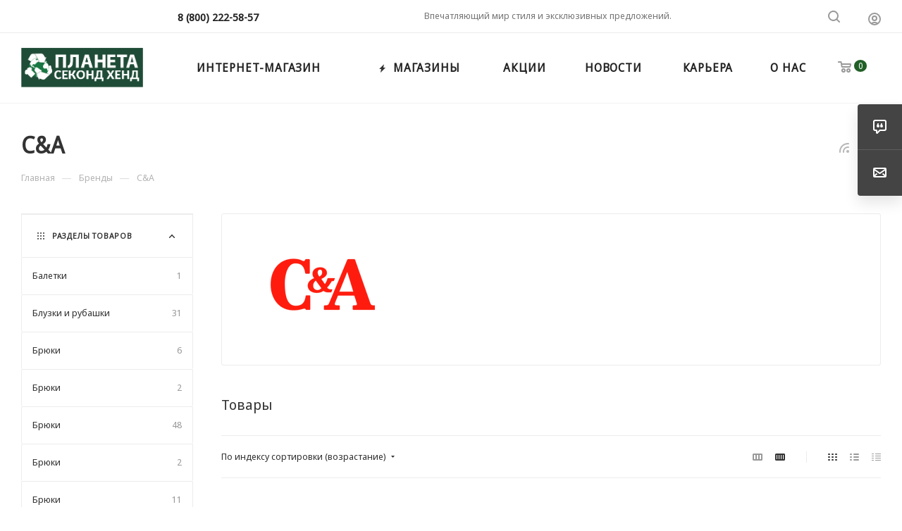

--- FILE ---
content_type: text/html; charset=UTF-8
request_url: https://planeta-sh.ru/brands/c-a/?section_id=710
body_size: 31128
content:
<!DOCTYPE html>
<html xmlns="http://www.w3.org/1999/xhtml" xml:lang="ru" lang="ru"  >
<head>
    <!-- Google Tag Manager -->
        <!-- End Google Tag Manager -->
	<title>C&A</title>
	<meta name="viewport" content="initial-scale=1.0, width=device-width, maximum-scale=1" />
	<meta name="HandheldFriendly" content="true" />
	<meta name="yes" content="yes" />
	<meta name="apple-mobile-web-app-status-bar-style" content="black" />
	<meta name="SKYPE_TOOLBAR" content="SKYPE_TOOLBAR_PARSER_COMPATIBLE" />
	<meta http-equiv="Content-Type" content="text/html; charset=UTF-8" />
<meta name="keywords" content="интернет-магазин, заказать, купить" />
<meta name="description" content="Интернет-магазин" />
<script data-skip-moving="true">(function(w, d, n) {var cl = "bx-core";var ht = d.documentElement;var htc = ht ? ht.className : undefined;if (htc === undefined || htc.indexOf(cl) !== -1){return;}var ua = n.userAgent;if (/(iPad;)|(iPhone;)/i.test(ua)){cl += " bx-ios";}else if (/Windows/i.test(ua)){cl += ' bx-win';}else if (/Macintosh/i.test(ua)){cl += " bx-mac";}else if (/Linux/i.test(ua) && !/Android/i.test(ua)){cl += " bx-linux";}else if (/Android/i.test(ua)){cl += " bx-android";}cl += (/(ipad|iphone|android|mobile|touch)/i.test(ua) ? " bx-touch" : " bx-no-touch");cl += w.devicePixelRatio && w.devicePixelRatio >= 2? " bx-retina": " bx-no-retina";if (/AppleWebKit/.test(ua)){cl += " bx-chrome";}else if (/Opera/.test(ua)){cl += " bx-opera";}else if (/Firefox/.test(ua)){cl += " bx-firefox";}ht.className = htc ? htc + " " + cl : cl;})(window, document, navigator);</script>

<link href="/bitrix/css/podeli.bnpl/style.css?172598249324224"  rel="stylesheet" />
<link href="/bitrix/js/intranet/intranet-common.min.css?172598255161199"  rel="stylesheet" />
<link href="/bitrix/js/ui/fontawesome4/css/font-awesome.min.css?1725982556114199"  rel="stylesheet" />
<link href="/bitrix/js/ui/fontawesome4/css/v4-shims.min.css?172598255634686"  rel="stylesheet" />
<link href="/bitrix/css/aspro.max/notice.min.css?17259824932876"  rel="stylesheet" />
<link href="/bitrix/js/ui/design-tokens/dist/ui.design-tokens.min.css?172598255623463"  rel="stylesheet" />
<link href="/bitrix/js/ui/fonts/opensans/ui.font.opensans.min.css?17259825562320"  rel="stylesheet" />
<link href="/bitrix/js/main/popup/dist/main.popup.bundle.min.css?172598255526598"  rel="stylesheet" />
<link href="/bitrix/cache/css/s1/aspro_max/page_dcf41c78b5d374922f1313947d9c66da/page_dcf41c78b5d374922f1313947d9c66da_v1.css?174422353399922"  rel="stylesheet" />
<link href="/bitrix/cache/css/s1/aspro_max/default_7cf6dd2b32472a2ad6f633adee90537e/default_7cf6dd2b32472a2ad6f633adee90537e_v1.css?17442235297645"  rel="stylesheet" />
<link href="/bitrix/cache/css/s1/aspro_max/template_cc5f18687924157ae70408fb969535bd/template_cc5f18687924157ae70408fb969535bd_v1.css?17688064601055911"  data-template-style="true" rel="stylesheet" />


<script type="extension/settings" data-extension="currency.currency-core">{"region":"ru"}</script>


<link href="/local/templates/aspro_max/css/critical.min.css?172598247524" data-skip-moving="true" rel="stylesheet">
<meta name="theme-color" content="#226027">
<style>:root{--theme-base-color: #226027;--theme-base-opacity-color: #2260271a;--theme-base-color-hue:125;--theme-base-color-saturation:48%;--theme-base-color-lightness:25%;}</style>
<style>html {--theme-page-width: 1500px;--theme-page-width-padding: 30px}</style>
<link href="https://fonts.gstatic.com" rel="preconnect" crossorigin>
<link href="https://fonts.googleapis.com/css2?family=Noto+Sans+Display&display=swap"  rel="preload" as="style" crossorigin>
<link href="https://fonts.googleapis.com/css2?family=Noto+Sans+Display&display=swap"  rel="stylesheet" crossorigin>
<script data-skip-moving="true">window.lazySizesConfig = window.lazySizesConfig || {};lazySizesConfig.loadMode = 1;lazySizesConfig.expand = 200;lazySizesConfig.expFactor = 1;lazySizesConfig.hFac = 0.1;window.lazySizesConfig.lazyClass = "lazy";</script>
<script src="/local/templates/aspro_max/js/ls.unveilhooks.min.js" data-skip-moving="true" defer></script>
<script src="/local/templates/aspro_max/js/lazysizes.min.js" data-skip-moving="true" defer></script>
<link rel="manifest" href="/manifest.json">
<link href="/local/templates/aspro_max/css/print.min.css?172598247521745" data-template-style="true" rel="stylesheet" media="print">
					<script data-skip-moving="true" src="/bitrix/js/main/jquery/jquery-3.6.0.min.js"></script>
					<script data-skip-moving="true" src="/local/templates/aspro_max/js/speed.min.js?=1725982475"></script>
<link rel="shortcut icon" href="/favicon.png" type="image/png" />
<link rel="apple-touch-icon" sizes="180x180" href="/upload/CMax/e63/yniqplup4hz1d48sx81p96egl0fecc2p.png" />
<link rel="alternate" type="application/rss+xml" title="rss" href="/brands/rss/" />
<meta property="og:description" content="Интернет-магазин" />
<meta property="og:image" content="https://planeta-sh.ru:443/upload/iblock/fdb/h6srsrr1agipfx936297l9s99k254t9n.png" />
<link rel="image_src" href="https://planeta-sh.ru:443/upload/iblock/fdb/h6srsrr1agipfx936297l9s99k254t9n.png"  />
<meta property="og:title" content="C&A" />
<meta property="og:type" content="website" />
<meta property="og:url" content="https://planeta-sh.ru:443/brands/c-a/?section_id=710" />
<script src="/local/templates/aspro_max/js/fetch/bottom_panel.js" data-skip-moving="true" defer=""></script>

<!--    -->		
				<noscript><img data-lazyload class="lazy" src="[data-uri]" data-src="https://vk.com/rtrg?p=VK-RTRG-1735269-wwoH"; style="position:fixed; left:-999px;" alt=""/></noscript>
	<!-- Top.Mail.Ru counter -->
		<noscript><div><img data-lazyload class="lazy" src="[data-uri]" data-src="https://top-fwz1.mail.ru/counter?id=33...js=na"; style="position:absolute;left:-9999px;" alt="Top.Mail.Ru" /></div></noscript>
	<!-- /Top.Mail.Ru counter -->
</head>
<body class=" site_s1  fill_bg_n catalog-delayed-btn-N theme-default" id="main" data-site="/">
<!-- Google Tag Manager (noscript) -->
<noscript><iframe src="https://www.googletagmanager.com/ns.html?id=GTM-WCN84VG5"
                  height="0" width="0" style="display:none;visibility:hidden"></iframe></noscript>
<!-- End Google Tag Manager (noscript) -->
		
	<div id="panel"></div>
	<!--'start_frame_cache_4i19eW'-->
<!--'end_frame_cache_4i19eW'-->				<!--'start_frame_cache_basketitems-component-block'-->												<div id="ajax_basket"></div>
					<!--'end_frame_cache_basketitems-component-block'-->								<div class="cd-modal-bg"></div>
		<script data-skip-moving="true">var solutionName = 'arMaxOptions';</script>
		<script src="/local/templates/aspro_max/js/setTheme.php?site_id=s1&site_dir=/" data-skip-moving="true"></script>
				<div class="wrapper1  header_bglight long_header  high_one_row_header with_left_block  basket_normal basket_fill_DARK side_LEFT block_side_WIDE catalog_icons_Y banner_auto with_fast_view mheader-v2 header-v16 header-font-lower_N regions_N title_position_LEFT footer-v3 front-vindex1 mfixed_Y mfixed_view_scroll_top title-v3 lazy_Y with_phones compact-catalog normal-catalog-img landing-normal big-banners-mobile-slider bottom-icons-panel-Y compact-breadcrumbs-N catalog-delayed-btn-N  ">

<div class="header_wrap visible-lg visible-md title-v3 ">
	<header id="header">
		<div class="top-block top-block-v1 header-v16 header-wrapper">
	<div class="maxwidth-theme  logo_and_menu-row logo_top_white icons_top">		
		<div class="wrapp_block logo-row">
			<div class="items-wrapper header__top-inner">
									<div class="header__top-item">
						<div class="top-description no-title">
							<!--'start_frame_cache_allregions-list-block1'--><!--'end_frame_cache_allregions-list-block1'-->						</div>
					</div>
								<div class="header__top-item">
					<div class="phone-block">
													<div class="inline-block">
																<!-- noindex -->
			<div class="phone with_dropdown no-icons">
									<i class="svg svg-inline-phone  inline " aria-hidden="true"><svg width="5" height="13" ><use xlink:href="/local/templates/aspro_max/images/svg/header_icons_srite.svg#phone_black"></use></svg></i><a rel="nofollow" href="tel:88002225857">8 (800) 222-58-57</a>
											</div>
			<!-- /noindex -->
											</div>
																	</div>
				</div>
				<div class="header__top-item addr-block">
					<div>
							<div class="address tables inline-block no-icons">
					<i class="svg inline  svg-inline-addr" aria-hidden="true" ><svg xmlns="http://www.w3.org/2000/svg" width="9" height="12" viewBox="0 0 9 12"><path class="cls-1" d="M959.135,82.315l0.015,0.028L955.5,87l-3.679-4.717,0.008-.013a4.658,4.658,0,0,1-.83-2.655,4.5,4.5,0,1,1,9,0A4.658,4.658,0,0,1,959.135,82.315ZM955.5,77a2.5,2.5,0,0,0-2.5,2.5,2.467,2.467,0,0,0,.326,1.212l-0.014.022,2.181,3.336,2.034-3.117c0.033-.046.063-0.094,0.093-0.142l0.066-.1-0.007-.009a2.468,2.468,0,0,0,.32-1.2A2.5,2.5,0,0,0,955.5,77Z" transform="translate(-951 -75)"/></svg></i>					<div>
	 Впечатляющий мир стиля и эксклюзивных предложений.
</div>				</div>
		
	</div>
				</div>
				<div class="right-icons logo_and_menu-row logo_top_white icons_top showed header__top-item">
					<div class="line-block line-block--40 line-block--40-1200">
																								<div class="line-block__item">
							<div class="wrap_icon top-search">
								<button class="top-btn inline-search-show">
									<i class="svg inline  svg-inline-search" aria-hidden="true" ><svg class="" width="17" height="17" viewBox="0 0 17 17" aria-hidden="true"><path class="cls-1" d="M16.709,16.719a1,1,0,0,1-1.412,0l-3.256-3.287A7.475,7.475,0,1,1,15,7.5a7.433,7.433,0,0,1-1.549,4.518l3.258,3.289A1,1,0,0,1,16.709,16.719ZM7.5,2A5.5,5.5,0,1,0,13,7.5,5.5,5.5,0,0,0,7.5,2Z"></path></svg></i>									<span class="title">Поиск</span>
								</button>
							</div>
						</div>
						<div class="line-block__item">
							<div class="wrap_icon inner-table-block1 person">
		<!--'start_frame_cache_header-auth-block1'-->			<!-- noindex --><div class="auth_wr_inner "><a rel="nofollow" title="Мой кабинет" class="personal-link dark-color animate-load" data-event="jqm" data-param-backurl="/brands/c-a/?section_id=710" data-param-type="auth" data-name="auth" href="/personal/"><i class="svg svg-inline-cabinet big1 inline " aria-hidden="true"><svg width="18" height="18" ><use xlink:href="/local/templates/aspro_max/images/svg/header_icons_srite.svg#user"></use></svg></i><span class="wrap"><span class="name">Войти</span></span></a></div><!-- /noindex -->		<!--'end_frame_cache_header-auth-block1'-->
								</div>
						</div>
					</div>	
				</div>
			</div>
		</div>
	</div>
</div>
<div class="header-wrapper header-v16">
	<div class="logo_and_menu-row longs">
		<div class="logo-row paddings">
			<div class="maxwidth-theme">
				<div class="header__main-part">
					<div class="logo-block pull-left floated header__main-item order-1">
						<div class="logo">
							<a href="/"><img src="/upload/CMax/cc2/ntb627aeufvqr21s8oaxwbpo2q92hyl6.png" alt=" Планета Секонд Хенд" title=" Планета Секонд Хенд" data-src="" /></a>						</div>
					</div>
											<div class="header__main-item no-shrinked">
																	<!--'start_frame_cache_header-basket-with-compare-block1'-->				
				<!-- noindex -->
																			<div class="wrap_icon wrap_basket baskets top_basket">
											<a rel="nofollow" class="basket-link basket   big " href="/basket/" title="Корзина пуста">
							<span class="js-basket-block">
								<i class="svg basket big inline " aria-hidden="true"><svg width="19" height="16" ><use xlink:href="/local/templates/aspro_max/images/svg/header_icons_srite.svg#basket"></use></svg></i>																<span class="title dark_link">Корзина</span>
								<span class="count">0</span>
															</span>
						</a>
						<span class="basket_hover_block loading_block loading_block_content"></span>
											</div>
													<!-- /noindex -->
			<!--'end_frame_cache_header-basket-with-compare-block1'-->												</div>
										<div class="header__main-item minwidth0 flex1 order-1">
						<div class="menu-row">
							<div class="menu-only">
								<nav class="mega-menu sliced">
												<div class="table-menu">
		<table>
			<tr>
					<td class="menu-item unvisible dropdown   ">
						<div class="wrap">
							<a class="dropdown-toggle" href="/catalog/">
								<div>
																		Интернет-Магазин																	</div>
							</a>
																							<span class="tail"></span>
								<div class="dropdown-menu   BANNER">
																		<div class="customScrollbar ">
										<ul class="menu-wrapper menu-type-1" >
																																																														<li class="dropdown-submenu   has_img parent-items">
																																							<a href="/catalog/zhenskaya_odezhda/" title="Женская одежда">
						<span class="name ">Женская одежда</span><i class="svg right svg-inline-right" aria-hidden="true"><svg width="3" height="5" ><use xlink:href="/local/templates/aspro_max/images/svg/trianglearrow_sprite.svg#trianglearrow_right"></use></svg></i>							</a>
														<ul class="dropdown-menu toggle_menu">
																	<li class="menu-item   ">
							<a href="/catalog/zhenskaya_odezhda/aksessuary_4/" title="Аксессуары"><span class="name">Аксессуары</span></a>
													</li>
																	<li class="menu-item   ">
							<a href="/catalog/zhenskaya_odezhda/bele_i_kupalniki_1/" title="Белье и купальники"><span class="name">Белье и купальники</span></a>
													</li>
																	<li class="menu-item   ">
							<a href="/catalog/zhenskaya_odezhda/bluzki_i_rubashki_1/" title="Блузки и рубашки"><span class="name">Блузки и рубашки</span></a>
													</li>
																	<li class="menu-item   ">
							<a href="/catalog/zhenskaya_odezhda/bryuki_6/" title="Брюки"><span class="name">Брюки</span></a>
													</li>
																	<li class="menu-item   ">
							<a href="/catalog/zhenskaya_odezhda/verkhnyaya_odezhda_3/" title="Верхняя одежда"><span class="name">Верхняя одежда</span></a>
													</li>
																	<li class="menu-item   ">
							<a href="/catalog/zhenskaya_odezhda/dzhinsy_2/" title="Джинсы"><span class="name">Джинсы</span></a>
													</li>
																	<li class="menu-item   ">
							<a href="/catalog/zhenskaya_odezhda/domashnyaya_odezhda_4/" title="Домашняя одежда"><span class="name">Домашняя одежда</span></a>
													</li>
																	<li class="menu-item   ">
							<a href="/catalog/zhenskaya_odezhda/zhilety_3/" title="Жилеты"><span class="name">Жилеты</span></a>
													</li>
																	<li class="menu-item   ">
							<a href="/catalog/zhenskaya_odezhda/kapri_i_bridzhi/" title="Капри и бриджи"><span class="name">Капри и бриджи</span></a>
													</li>
																	<li class="menu-item   ">
							<a href="/catalog/zhenskaya_odezhda/kombinezony_2/" title="Комбинезоны"><span class="name">Комбинезоны</span></a>
													</li>
																	<li class="menu-item collapsed  ">
							<a href="/catalog/zhenskaya_odezhda/kostyumy_2/" title="Костюмы"><span class="name">Костюмы</span></a>
													</li>
																	<li class="menu-item collapsed  ">
							<a href="/catalog/zhenskaya_odezhda/odezhda_dlya_beremennykh_1/" title="Одежда для Беременных"><span class="name">Одежда для Беременных</span></a>
													</li>
																	<li class="menu-item collapsed  ">
							<a href="/catalog/zhenskaya_odezhda/pidzhaki_1/" title="Пиджаки"><span class="name">Пиджаки</span></a>
													</li>
																	<li class="menu-item collapsed  ">
							<a href="/catalog/zhenskaya_odezhda/platya_1/" title="Платья"><span class="name">Платья</span></a>
													</li>
																	<li class="menu-item collapsed  ">
							<a href="/catalog/zhenskaya_odezhda/svitery_i_kardigany/" title="Свитеры и кардиганы"><span class="name">Свитеры и кардиганы</span></a>
													</li>
																	<li class="menu-item collapsed  ">
							<a href="/catalog/zhenskaya_odezhda/sportivnaya_odezhda/" title="Спортивная одежда"><span class="name">Спортивная одежда</span></a>
													</li>
																	<li class="menu-item collapsed  ">
							<a href="/catalog/zhenskaya_odezhda/tolstovki_3/" title="Толстовки"><span class="name">Толстовки</span></a>
													</li>
																	<li class="menu-item collapsed  ">
							<a href="/catalog/zhenskaya_odezhda/futbolki_i_topy_1/" title="Футболки и топы"><span class="name">Футболки и топы</span></a>
													</li>
																	<li class="menu-item collapsed  ">
							<a href="/catalog/zhenskaya_odezhda/shorty_6/" title="Шорты"><span class="name">Шорты</span></a>
													</li>
																	<li class="menu-item collapsed  ">
							<a href="/catalog/zhenskaya_odezhda/yubki_1/" title="Юбки"><span class="name">Юбки</span></a>
													</li>
														</ul>
																																</li>
																																																																										<li class="dropdown-submenu   has_img parent-items">
																																							<a href="/catalog/muzhskaya_odezhda/" title="Мужская одежда">
						<span class="name ">Мужская одежда</span><i class="svg right svg-inline-right" aria-hidden="true"><svg width="3" height="5" ><use xlink:href="/local/templates/aspro_max/images/svg/trianglearrow_sprite.svg#trianglearrow_right"></use></svg></i>							</a>
														<ul class="dropdown-menu toggle_menu">
																	<li class="menu-item   ">
							<a href="/catalog/muzhskaya_odezhda/aksessuary_6/" title="Аксессуары"><span class="name">Аксессуары</span></a>
													</li>
																	<li class="menu-item   ">
							<a href="/catalog/muzhskaya_odezhda/bele_i_plyazhnaya_moda_1/" title="Белье и пляжная мода"><span class="name">Белье и пляжная мода</span></a>
													</li>
																	<li class="menu-item   ">
							<a href="/catalog/muzhskaya_odezhda/bryuki_9/" title="Брюки"><span class="name">Брюки</span></a>
													</li>
																	<li class="menu-item   ">
							<a href="/catalog/muzhskaya_odezhda/verkhnyaya_odezhda_5/" title="Верхняя одежда"><span class="name">Верхняя одежда</span></a>
													</li>
																	<li class="menu-item   ">
							<a href="/catalog/muzhskaya_odezhda/dzhinsy_3/" title="Джинсы"><span class="name">Джинсы</span></a>
													</li>
																	<li class="menu-item   ">
							<a href="/catalog/muzhskaya_odezhda/domashnyaya_odezhda_5/" title="Домашняя одежда"><span class="name">Домашняя одежда</span></a>
													</li>
																	<li class="menu-item   ">
							<a href="/catalog/muzhskaya_odezhda/zhilety_4/" title="Жилеты"><span class="name">Жилеты</span></a>
													</li>
																	<li class="menu-item   ">
							<a href="/catalog/muzhskaya_odezhda/pidzhaki_2/" title="Пиджаки"><span class="name">Пиджаки</span></a>
													</li>
																	<li class="menu-item   ">
							<a href="/catalog/muzhskaya_odezhda/rubashki_2/" title="Рубашки"><span class="name">Рубашки</span></a>
													</li>
																	<li class="menu-item   ">
							<a href="/catalog/muzhskaya_odezhda/svitery_i_kardigany_1/" title="Свитеры и кардиганы"><span class="name">Свитеры и кардиганы</span></a>
													</li>
																	<li class="menu-item collapsed  ">
							<a href="/catalog/muzhskaya_odezhda/sportivnaya_odezhda_1/" title="Спортивная одежда"><span class="name">Спортивная одежда</span></a>
													</li>
																	<li class="menu-item collapsed  ">
							<a href="/catalog/muzhskaya_odezhda/tolstovki_5/" title="Толстовки"><span class="name">Толстовки</span></a>
													</li>
																	<li class="menu-item collapsed  ">
							<a href="/catalog/muzhskaya_odezhda/futbolki_i_mayki_2/" title="Футболки и майки"><span class="name">Футболки и майки</span></a>
													</li>
																	<li class="menu-item collapsed  ">
							<a href="/catalog/muzhskaya_odezhda/shorty_8/" title="Шорты"><span class="name">Шорты</span></a>
													</li>
														</ul>
																																</li>
																																																																										<li class="dropdown-submenu   has_img parent-items">
																																							<a href="/catalog/detskaya_odezhda/" title="Детская одежда">
						<span class="name ">Детская одежда</span><i class="svg right svg-inline-right" aria-hidden="true"><svg width="3" height="5" ><use xlink:href="/local/templates/aspro_max/images/svg/trianglearrow_sprite.svg#trianglearrow_right"></use></svg></i>							</a>
														<ul class="dropdown-menu toggle_menu">
																	<li class="menu-item   ">
							<a href="/catalog/detskaya_odezhda/dlya_devochek/" title="Для девочек"><span class="name">Для девочек</span></a>
													</li>
																	<li class="menu-item   ">
							<a href="/catalog/detskaya_odezhda/dlya_malyshey/" title="Для малышей"><span class="name">Для малышей</span></a>
													</li>
																	<li class="menu-item   ">
							<a href="/catalog/detskaya_odezhda/dlya_malchikov/" title="Для мальчиков"><span class="name">Для мальчиков</span></a>
													</li>
																	<li class="menu-item   ">
							<a href="/catalog/detskaya_odezhda/noski_i_kolgotki/" title="Носки и колготки"><span class="name">Носки и колготки</span></a>
													</li>
																	<li class="menu-item   ">
							<a href="/catalog/detskaya_odezhda/sportivnaya_odezhda_2/" title="Спортивная одежда"><span class="name">Спортивная одежда</span></a>
													</li>
														</ul>
																																</li>
																																																																										<li class="dropdown-submenu   has_img parent-items">
																																							<a href="/catalog/obuv/" title="Обувь">
						<span class="name ">Обувь</span><i class="svg right svg-inline-right" aria-hidden="true"><svg width="3" height="5" ><use xlink:href="/local/templates/aspro_max/images/svg/trianglearrow_sprite.svg#trianglearrow_right"></use></svg></i>							</a>
														<ul class="dropdown-menu toggle_menu">
																	<li class="menu-item   ">
							<a href="/catalog/obuv/detskaya_obuv/" title="Детская обувь"><span class="name">Детская обувь</span></a>
													</li>
																	<li class="menu-item   ">
							<a href="/catalog/obuv/zhenskaya_obuv/" title="Женская обувь"><span class="name">Женская обувь</span></a>
													</li>
																	<li class="menu-item   ">
							<a href="/catalog/obuv/muzhskaya_obuv/" title="Мужская обувь"><span class="name">Мужская обувь</span></a>
													</li>
														</ul>
																																</li>
																																																																										<li class="dropdown-submenu   has_img parent-items">
																																							<a href="/catalog/aksessuary_3/" title="Аксессуары">
						<span class="name ">Аксессуары</span><i class="svg right svg-inline-right" aria-hidden="true"><svg width="3" height="5" ><use xlink:href="/local/templates/aspro_max/images/svg/trianglearrow_sprite.svg#trianglearrow_right"></use></svg></i>							</a>
														<ul class="dropdown-menu toggle_menu">
																	<li class="menu-item   ">
							<a href="/catalog/aksessuary_3/breloki_i_klyuchnitsy/" title="Брелоки и ключницы"><span class="name">Брелоки и ключницы</span></a>
													</li>
																	<li class="menu-item   ">
							<a href="/catalog/aksessuary_3/galstuki/" title="Галстуки"><span class="name">Галстуки</span></a>
													</li>
																	<li class="menu-item   ">
							<a href="/catalog/aksessuary_3/kigurumi/" title="Кигуруми"><span class="name">Кигуруми</span></a>
													</li>
																	<li class="menu-item   ">
							<a href="/catalog/aksessuary_3/ochki/" title="Очки"><span class="name">Очки</span></a>
													</li>
																	<li class="menu-item   ">
							<a href="/catalog/aksessuary_3/zonty/" title="Зонты"><span class="name">Зонты</span></a>
													</li>
																	<li class="menu-item   ">
							<a href="/catalog/aksessuary_3/remni_i_poyasa/" title="Ремни и пояса"><span class="name">Ремни и пояса</span></a>
													</li>
																	<li class="menu-item   ">
							<a href="/catalog/aksessuary_3/karnavalnye_kostyumy_1/" title="Карнавальные костюмы"><span class="name">Карнавальные костюмы</span></a>
													</li>
																	<li class="menu-item   ">
							<a href="/catalog/aksessuary_3/sumki_i_chemodany/" title="Сумки и чемоданы"><span class="name">Сумки и чемоданы</span></a>
													</li>
																	<li class="menu-item   ">
							<a href="/catalog/aksessuary_3/ukrasheniya/" title="Украшения"><span class="name">Украшения</span></a>
													</li>
														</ul>
																																</li>
																																																																										<li class="dropdown-submenu   has_img parent-items">
																																							<a href="/catalog/rabochaya_odezhda_i_obuv/" title="Рабочая одежда и обувь">
						<span class="name ">Рабочая одежда и обувь</span><i class="svg right svg-inline-right" aria-hidden="true"><svg width="3" height="5" ><use xlink:href="/local/templates/aspro_max/images/svg/trianglearrow_sprite.svg#trianglearrow_right"></use></svg></i>							</a>
														<ul class="dropdown-menu toggle_menu">
																	<li class="menu-item   ">
							<a href="/catalog/rabochaya_odezhda_i_obuv/odezhda/" title="Одежда"><span class="name">Одежда</span></a>
													</li>
														</ul>
																																</li>
																																																																										<li class="dropdown-submenu   has_img parent-items">
																																							<a href="/catalog/tovary_dlya_doma/" title="Товары для дома">
						<span class="name ">Товары для дома</span><i class="svg right svg-inline-right" aria-hidden="true"><svg width="3" height="5" ><use xlink:href="/local/templates/aspro_max/images/svg/trianglearrow_sprite.svg#trianglearrow_right"></use></svg></i>							</a>
														<ul class="dropdown-menu toggle_menu">
																	<li class="menu-item   ">
							<a href="/catalog/tovary_dlya_doma/khozyaystvennye_tovary/" title="Хозяйственные товары"><span class="name">Хозяйственные товары</span></a>
													</li>
														</ul>
																																</li>
																																	</ul>
									</div>
																	</div>
													</div>
					</td>
					<td class="menu-item unvisible    ">
						<div class="wrap">
							<a class="" href="/contacts/stores/">
								<div>
																			<i class="svg inline  svg-inline-icon_discount" aria-hidden="true" ><svg xmlns="http://www.w3.org/2000/svg" width="9" height="12" viewBox="0 0 9 12"><path  data-name="Shape 943 copy 12" class="cls-1" d="M710,75l-7,7h3l-1,5,7-7h-3Z" transform="translate(-703 -75)"/></svg></i>																		Магазины																	</div>
							</a>
													</div>
					</td>
					<td class="menu-item unvisible    ">
						<div class="wrap">
							<a class="" href="/sale/">
								<div>
																		Акции																	</div>
							</a>
													</div>
					</td>
					<td class="menu-item unvisible    ">
						<div class="wrap">
							<a class="" href="/article/">
								<div>
																		Новости																	</div>
							</a>
													</div>
					</td>
					<td class="menu-item unvisible    ">
						<div class="wrap">
							<a class="" href="/karera/">
								<div>
																		Карьера																	</div>
							</a>
													</div>
					</td>
					<td class="menu-item unvisible dropdown   ">
						<div class="wrap">
							<a class="dropdown-toggle" href="/about/">
								<div>
																		О нас																	</div>
							</a>
																							<span class="tail"></span>
								<div class="dropdown-menu   BANNER">
																		<div class="customScrollbar ">
										<ul class="menu-wrapper menu-type-1" >
																																																														<li class="    parent-items">
																																							<a href="/portfolio/" title="📝Статьи и обзоры">
						<span class="name ">📝Статьи и обзоры</span>							</a>
																																			</li>
																																																																										<li class="dropdown-submenu    parent-items">
																																							<a href="/help/" title="🛒Как купить">
						<span class="name ">🛒Как купить</span><i class="svg right svg-inline-right" aria-hidden="true"><svg width="3" height="5" ><use xlink:href="/local/templates/aspro_max/images/svg/trianglearrow_sprite.svg#trianglearrow_right"></use></svg></i>							</a>
														<ul class="dropdown-menu toggle_menu">
																	<li class="menu-item   ">
							<a href="/help/" title="💻Как оформить заказ на сайте"><span class="name">💻Как оформить заказ на сайте</span></a>
													</li>
																	<li class="menu-item   ">
							<a href="/help/payment/" title="💳Условия оплаты"><span class="name">💳Условия оплаты</span></a>
													</li>
																	<li class="menu-item   ">
							<a href="/help/delivery/" title="🚚Условия доставки"><span class="name">🚚Условия доставки</span></a>
													</li>
																	<li class="menu-item   ">
							<a href="/help/vozvraty/" title="🔁Возвраты"><span class="name">🔁Возвраты</span></a>
													</li>
																	<li class="menu-item   ">
							<a href="/help/warranty/" title="🤝Гарантия на товар"><span class="name">🤝Гарантия на товар</span></a>
													</li>
																	<li class="menu-item   ">
							<a href="/help/faq/" title="Вопрос-ответ"><span class="name">Вопрос-ответ</span></a>
													</li>
														</ul>
																																</li>
																																																																										<li class="    parent-items">
																																							<a href="/review/" title="📣Отзывы">
						<span class="name ">📣Отзывы</span>							</a>
																																			</li>
																																																																										<li class="    parent-items">
																																							<a href="/karera/" title="💼Карьера">
						<span class="name ">💼Карьера</span>							</a>
																																			</li>
																																																																										<li class="    parent-items">
																																							<a href="/sotrudnichestvo/" title="🤝Сотрудничество">
						<span class="name ">🤝Сотрудничество</span>							</a>
																																			</li>
																																																																										<li class="    parent-items">
																																							<a href="/contacts/" title="📞Контакты">
						<span class="name ">📞Контакты</span>							</a>
																																			</li>
																																	</ul>
									</div>
																	</div>
													</div>
					</td>
				<td class="menu-item dropdown js-dropdown nosave unvisible">
					<div class="wrap">
						<a class="dropdown-toggle more-items" href="#">
							<span>+ &nbsp;ЕЩЕ</span>
						</a>
						<span class="tail"></span>
						<ul class="dropdown-menu"></ul>
					</div>
				</td>
			</tr>
		</table>
	</div>
	<script data-skip-moving="true">
		CheckTopMenuDotted();
	</script>
								</nav>
							</div>
						</div>
					</div>
				</div>
				<div class="lines-row"></div>
			</div>
		</div>	</div>
</div>	</header>
</div>
	<div id="headerfixed">
		<div class="maxwidth-theme">
	<div class="logo-row v2 margin0 menu-row">
		<div class="header__top-inner">
							<div class="header__top-item no-shrinked">
					<div class="inner-table-block nopadding logo-block">
						<div class="logo">
							<a href="/"><img src="/upload/CMax/cc2/ntb627aeufvqr21s8oaxwbpo2q92hyl6.png" alt=" Планета Секонд Хенд" title=" Планета Секонд Хенд" data-src="" /></a>						</div>
					</div>
				</div>	
						<div class="header__top-item minwidth0 flex1">
				<div class="menu-block">
					<div class="navs table-menu js-nav">
												<!-- noindex -->
						<nav class="mega-menu sliced">
									<div class="table-menu">
		<table>
			<tr>
					<td class="menu-item unvisible dropdown   ">
						<div class="wrap">
							<a class="dropdown-toggle" href="/catalog/">
								<div>
																		Интернет-Магазин																	</div>
							</a>
																							<span class="tail"></span>
								<div class="dropdown-menu   BANNER">
																		<div class="customScrollbar ">
										<ul class="menu-wrapper menu-type-1" >
																																																														<li class="dropdown-submenu   has_img parent-items">
																																							<a href="/catalog/zhenskaya_odezhda/" title="Женская одежда">
						<span class="name ">Женская одежда</span><i class="svg right svg-inline-right" aria-hidden="true"><svg width="3" height="5" ><use xlink:href="/local/templates/aspro_max/images/svg/trianglearrow_sprite.svg#trianglearrow_right"></use></svg></i>							</a>
														<ul class="dropdown-menu toggle_menu">
																	<li class="menu-item   ">
							<a href="/catalog/zhenskaya_odezhda/aksessuary_4/" title="Аксессуары"><span class="name">Аксессуары</span></a>
													</li>
																	<li class="menu-item   ">
							<a href="/catalog/zhenskaya_odezhda/bele_i_kupalniki_1/" title="Белье и купальники"><span class="name">Белье и купальники</span></a>
													</li>
																	<li class="menu-item   ">
							<a href="/catalog/zhenskaya_odezhda/bluzki_i_rubashki_1/" title="Блузки и рубашки"><span class="name">Блузки и рубашки</span></a>
													</li>
																	<li class="menu-item   ">
							<a href="/catalog/zhenskaya_odezhda/bryuki_6/" title="Брюки"><span class="name">Брюки</span></a>
													</li>
																	<li class="menu-item   ">
							<a href="/catalog/zhenskaya_odezhda/verkhnyaya_odezhda_3/" title="Верхняя одежда"><span class="name">Верхняя одежда</span></a>
													</li>
																	<li class="menu-item   ">
							<a href="/catalog/zhenskaya_odezhda/dzhinsy_2/" title="Джинсы"><span class="name">Джинсы</span></a>
													</li>
																	<li class="menu-item   ">
							<a href="/catalog/zhenskaya_odezhda/domashnyaya_odezhda_4/" title="Домашняя одежда"><span class="name">Домашняя одежда</span></a>
													</li>
																	<li class="menu-item   ">
							<a href="/catalog/zhenskaya_odezhda/zhilety_3/" title="Жилеты"><span class="name">Жилеты</span></a>
													</li>
																	<li class="menu-item   ">
							<a href="/catalog/zhenskaya_odezhda/kapri_i_bridzhi/" title="Капри и бриджи"><span class="name">Капри и бриджи</span></a>
													</li>
																	<li class="menu-item   ">
							<a href="/catalog/zhenskaya_odezhda/kombinezony_2/" title="Комбинезоны"><span class="name">Комбинезоны</span></a>
													</li>
																	<li class="menu-item collapsed  ">
							<a href="/catalog/zhenskaya_odezhda/kostyumy_2/" title="Костюмы"><span class="name">Костюмы</span></a>
													</li>
																	<li class="menu-item collapsed  ">
							<a href="/catalog/zhenskaya_odezhda/odezhda_dlya_beremennykh_1/" title="Одежда для Беременных"><span class="name">Одежда для Беременных</span></a>
													</li>
																	<li class="menu-item collapsed  ">
							<a href="/catalog/zhenskaya_odezhda/pidzhaki_1/" title="Пиджаки"><span class="name">Пиджаки</span></a>
													</li>
																	<li class="menu-item collapsed  ">
							<a href="/catalog/zhenskaya_odezhda/platya_1/" title="Платья"><span class="name">Платья</span></a>
													</li>
																	<li class="menu-item collapsed  ">
							<a href="/catalog/zhenskaya_odezhda/svitery_i_kardigany/" title="Свитеры и кардиганы"><span class="name">Свитеры и кардиганы</span></a>
													</li>
																	<li class="menu-item collapsed  ">
							<a href="/catalog/zhenskaya_odezhda/sportivnaya_odezhda/" title="Спортивная одежда"><span class="name">Спортивная одежда</span></a>
													</li>
																	<li class="menu-item collapsed  ">
							<a href="/catalog/zhenskaya_odezhda/tolstovki_3/" title="Толстовки"><span class="name">Толстовки</span></a>
													</li>
																	<li class="menu-item collapsed  ">
							<a href="/catalog/zhenskaya_odezhda/futbolki_i_topy_1/" title="Футболки и топы"><span class="name">Футболки и топы</span></a>
													</li>
																	<li class="menu-item collapsed  ">
							<a href="/catalog/zhenskaya_odezhda/shorty_6/" title="Шорты"><span class="name">Шорты</span></a>
													</li>
																	<li class="menu-item collapsed  ">
							<a href="/catalog/zhenskaya_odezhda/yubki_1/" title="Юбки"><span class="name">Юбки</span></a>
													</li>
														</ul>
																																</li>
																																																																										<li class="dropdown-submenu   has_img parent-items">
																																							<a href="/catalog/muzhskaya_odezhda/" title="Мужская одежда">
						<span class="name ">Мужская одежда</span><i class="svg right svg-inline-right" aria-hidden="true"><svg width="3" height="5" ><use xlink:href="/local/templates/aspro_max/images/svg/trianglearrow_sprite.svg#trianglearrow_right"></use></svg></i>							</a>
														<ul class="dropdown-menu toggle_menu">
																	<li class="menu-item   ">
							<a href="/catalog/muzhskaya_odezhda/aksessuary_6/" title="Аксессуары"><span class="name">Аксессуары</span></a>
													</li>
																	<li class="menu-item   ">
							<a href="/catalog/muzhskaya_odezhda/bele_i_plyazhnaya_moda_1/" title="Белье и пляжная мода"><span class="name">Белье и пляжная мода</span></a>
													</li>
																	<li class="menu-item   ">
							<a href="/catalog/muzhskaya_odezhda/bryuki_9/" title="Брюки"><span class="name">Брюки</span></a>
													</li>
																	<li class="menu-item   ">
							<a href="/catalog/muzhskaya_odezhda/verkhnyaya_odezhda_5/" title="Верхняя одежда"><span class="name">Верхняя одежда</span></a>
													</li>
																	<li class="menu-item   ">
							<a href="/catalog/muzhskaya_odezhda/dzhinsy_3/" title="Джинсы"><span class="name">Джинсы</span></a>
													</li>
																	<li class="menu-item   ">
							<a href="/catalog/muzhskaya_odezhda/domashnyaya_odezhda_5/" title="Домашняя одежда"><span class="name">Домашняя одежда</span></a>
													</li>
																	<li class="menu-item   ">
							<a href="/catalog/muzhskaya_odezhda/zhilety_4/" title="Жилеты"><span class="name">Жилеты</span></a>
													</li>
																	<li class="menu-item   ">
							<a href="/catalog/muzhskaya_odezhda/pidzhaki_2/" title="Пиджаки"><span class="name">Пиджаки</span></a>
													</li>
																	<li class="menu-item   ">
							<a href="/catalog/muzhskaya_odezhda/rubashki_2/" title="Рубашки"><span class="name">Рубашки</span></a>
													</li>
																	<li class="menu-item   ">
							<a href="/catalog/muzhskaya_odezhda/svitery_i_kardigany_1/" title="Свитеры и кардиганы"><span class="name">Свитеры и кардиганы</span></a>
													</li>
																	<li class="menu-item collapsed  ">
							<a href="/catalog/muzhskaya_odezhda/sportivnaya_odezhda_1/" title="Спортивная одежда"><span class="name">Спортивная одежда</span></a>
													</li>
																	<li class="menu-item collapsed  ">
							<a href="/catalog/muzhskaya_odezhda/tolstovki_5/" title="Толстовки"><span class="name">Толстовки</span></a>
													</li>
																	<li class="menu-item collapsed  ">
							<a href="/catalog/muzhskaya_odezhda/futbolki_i_mayki_2/" title="Футболки и майки"><span class="name">Футболки и майки</span></a>
													</li>
																	<li class="menu-item collapsed  ">
							<a href="/catalog/muzhskaya_odezhda/shorty_8/" title="Шорты"><span class="name">Шорты</span></a>
													</li>
														</ul>
																																</li>
																																																																										<li class="dropdown-submenu   has_img parent-items">
																																							<a href="/catalog/detskaya_odezhda/" title="Детская одежда">
						<span class="name ">Детская одежда</span><i class="svg right svg-inline-right" aria-hidden="true"><svg width="3" height="5" ><use xlink:href="/local/templates/aspro_max/images/svg/trianglearrow_sprite.svg#trianglearrow_right"></use></svg></i>							</a>
														<ul class="dropdown-menu toggle_menu">
																	<li class="menu-item   ">
							<a href="/catalog/detskaya_odezhda/dlya_devochek/" title="Для девочек"><span class="name">Для девочек</span></a>
													</li>
																	<li class="menu-item   ">
							<a href="/catalog/detskaya_odezhda/dlya_malyshey/" title="Для малышей"><span class="name">Для малышей</span></a>
													</li>
																	<li class="menu-item   ">
							<a href="/catalog/detskaya_odezhda/dlya_malchikov/" title="Для мальчиков"><span class="name">Для мальчиков</span></a>
													</li>
																	<li class="menu-item   ">
							<a href="/catalog/detskaya_odezhda/noski_i_kolgotki/" title="Носки и колготки"><span class="name">Носки и колготки</span></a>
													</li>
																	<li class="menu-item   ">
							<a href="/catalog/detskaya_odezhda/sportivnaya_odezhda_2/" title="Спортивная одежда"><span class="name">Спортивная одежда</span></a>
													</li>
														</ul>
																																</li>
																																																																										<li class="dropdown-submenu   has_img parent-items">
																																							<a href="/catalog/obuv/" title="Обувь">
						<span class="name ">Обувь</span><i class="svg right svg-inline-right" aria-hidden="true"><svg width="3" height="5" ><use xlink:href="/local/templates/aspro_max/images/svg/trianglearrow_sprite.svg#trianglearrow_right"></use></svg></i>							</a>
														<ul class="dropdown-menu toggle_menu">
																	<li class="menu-item   ">
							<a href="/catalog/obuv/detskaya_obuv/" title="Детская обувь"><span class="name">Детская обувь</span></a>
													</li>
																	<li class="menu-item   ">
							<a href="/catalog/obuv/zhenskaya_obuv/" title="Женская обувь"><span class="name">Женская обувь</span></a>
													</li>
																	<li class="menu-item   ">
							<a href="/catalog/obuv/muzhskaya_obuv/" title="Мужская обувь"><span class="name">Мужская обувь</span></a>
													</li>
														</ul>
																																</li>
																																																																										<li class="dropdown-submenu   has_img parent-items">
																																							<a href="/catalog/aksessuary_3/" title="Аксессуары">
						<span class="name ">Аксессуары</span><i class="svg right svg-inline-right" aria-hidden="true"><svg width="3" height="5" ><use xlink:href="/local/templates/aspro_max/images/svg/trianglearrow_sprite.svg#trianglearrow_right"></use></svg></i>							</a>
														<ul class="dropdown-menu toggle_menu">
																	<li class="menu-item   ">
							<a href="/catalog/aksessuary_3/breloki_i_klyuchnitsy/" title="Брелоки и ключницы"><span class="name">Брелоки и ключницы</span></a>
													</li>
																	<li class="menu-item   ">
							<a href="/catalog/aksessuary_3/galstuki/" title="Галстуки"><span class="name">Галстуки</span></a>
													</li>
																	<li class="menu-item   ">
							<a href="/catalog/aksessuary_3/kigurumi/" title="Кигуруми"><span class="name">Кигуруми</span></a>
													</li>
																	<li class="menu-item   ">
							<a href="/catalog/aksessuary_3/ochki/" title="Очки"><span class="name">Очки</span></a>
													</li>
																	<li class="menu-item   ">
							<a href="/catalog/aksessuary_3/zonty/" title="Зонты"><span class="name">Зонты</span></a>
													</li>
																	<li class="menu-item   ">
							<a href="/catalog/aksessuary_3/remni_i_poyasa/" title="Ремни и пояса"><span class="name">Ремни и пояса</span></a>
													</li>
																	<li class="menu-item   ">
							<a href="/catalog/aksessuary_3/karnavalnye_kostyumy_1/" title="Карнавальные костюмы"><span class="name">Карнавальные костюмы</span></a>
													</li>
																	<li class="menu-item   ">
							<a href="/catalog/aksessuary_3/sumki_i_chemodany/" title="Сумки и чемоданы"><span class="name">Сумки и чемоданы</span></a>
													</li>
																	<li class="menu-item   ">
							<a href="/catalog/aksessuary_3/ukrasheniya/" title="Украшения"><span class="name">Украшения</span></a>
													</li>
														</ul>
																																</li>
																																																																										<li class="dropdown-submenu   has_img parent-items">
																																							<a href="/catalog/rabochaya_odezhda_i_obuv/" title="Рабочая одежда и обувь">
						<span class="name ">Рабочая одежда и обувь</span><i class="svg right svg-inline-right" aria-hidden="true"><svg width="3" height="5" ><use xlink:href="/local/templates/aspro_max/images/svg/trianglearrow_sprite.svg#trianglearrow_right"></use></svg></i>							</a>
														<ul class="dropdown-menu toggle_menu">
																	<li class="menu-item   ">
							<a href="/catalog/rabochaya_odezhda_i_obuv/odezhda/" title="Одежда"><span class="name">Одежда</span></a>
													</li>
														</ul>
																																</li>
																																																																										<li class="dropdown-submenu   has_img parent-items">
																																							<a href="/catalog/tovary_dlya_doma/" title="Товары для дома">
						<span class="name ">Товары для дома</span><i class="svg right svg-inline-right" aria-hidden="true"><svg width="3" height="5" ><use xlink:href="/local/templates/aspro_max/images/svg/trianglearrow_sprite.svg#trianglearrow_right"></use></svg></i>							</a>
														<ul class="dropdown-menu toggle_menu">
																	<li class="menu-item   ">
							<a href="/catalog/tovary_dlya_doma/khozyaystvennye_tovary/" title="Хозяйственные товары"><span class="name">Хозяйственные товары</span></a>
													</li>
														</ul>
																																</li>
																																	</ul>
									</div>
																	</div>
													</div>
					</td>
					<td class="menu-item unvisible    ">
						<div class="wrap">
							<a class="" href="/contacts/stores/">
								<div>
																			<i class="svg inline  svg-inline-icon_discount" aria-hidden="true" ><svg xmlns="http://www.w3.org/2000/svg" width="9" height="12" viewBox="0 0 9 12"><path  data-name="Shape 943 copy 12" class="cls-1" d="M710,75l-7,7h3l-1,5,7-7h-3Z" transform="translate(-703 -75)"/></svg></i>																		Магазины																	</div>
							</a>
													</div>
					</td>
					<td class="menu-item unvisible    ">
						<div class="wrap">
							<a class="" href="/sale/">
								<div>
																		Акции																	</div>
							</a>
													</div>
					</td>
					<td class="menu-item unvisible    ">
						<div class="wrap">
							<a class="" href="/article/">
								<div>
																		Новости																	</div>
							</a>
													</div>
					</td>
					<td class="menu-item unvisible    ">
						<div class="wrap">
							<a class="" href="/karera/">
								<div>
																		Карьера																	</div>
							</a>
													</div>
					</td>
					<td class="menu-item unvisible dropdown   ">
						<div class="wrap">
							<a class="dropdown-toggle" href="/about/">
								<div>
																		О нас																	</div>
							</a>
																							<span class="tail"></span>
								<div class="dropdown-menu   BANNER">
																		<div class="customScrollbar ">
										<ul class="menu-wrapper menu-type-1" >
																																																														<li class="    parent-items">
																																							<a href="/portfolio/" title="📝Статьи и обзоры">
						<span class="name ">📝Статьи и обзоры</span>							</a>
																																			</li>
																																																																										<li class="dropdown-submenu    parent-items">
																																							<a href="/help/" title="🛒Как купить">
						<span class="name ">🛒Как купить</span><i class="svg right svg-inline-right" aria-hidden="true"><svg width="3" height="5" ><use xlink:href="/local/templates/aspro_max/images/svg/trianglearrow_sprite.svg#trianglearrow_right"></use></svg></i>							</a>
														<ul class="dropdown-menu toggle_menu">
																	<li class="menu-item   ">
							<a href="/help/" title="💻Как оформить заказ на сайте"><span class="name">💻Как оформить заказ на сайте</span></a>
													</li>
																	<li class="menu-item   ">
							<a href="/help/payment/" title="💳Условия оплаты"><span class="name">💳Условия оплаты</span></a>
													</li>
																	<li class="menu-item   ">
							<a href="/help/delivery/" title="🚚Условия доставки"><span class="name">🚚Условия доставки</span></a>
													</li>
																	<li class="menu-item   ">
							<a href="/help/vozvraty/" title="🔁Возвраты"><span class="name">🔁Возвраты</span></a>
													</li>
																	<li class="menu-item   ">
							<a href="/help/warranty/" title="🤝Гарантия на товар"><span class="name">🤝Гарантия на товар</span></a>
													</li>
																	<li class="menu-item   ">
							<a href="/help/faq/" title="Вопрос-ответ"><span class="name">Вопрос-ответ</span></a>
													</li>
														</ul>
																																</li>
																																																																										<li class="    parent-items">
																																							<a href="/review/" title="📣Отзывы">
						<span class="name ">📣Отзывы</span>							</a>
																																			</li>
																																																																										<li class="    parent-items">
																																							<a href="/karera/" title="💼Карьера">
						<span class="name ">💼Карьера</span>							</a>
																																			</li>
																																																																										<li class="    parent-items">
																																							<a href="/sotrudnichestvo/" title="🤝Сотрудничество">
						<span class="name ">🤝Сотрудничество</span>							</a>
																																			</li>
																																																																										<li class="    parent-items">
																																							<a href="/contacts/" title="📞Контакты">
						<span class="name ">📞Контакты</span>							</a>
																																			</li>
																																	</ul>
									</div>
																	</div>
													</div>
					</td>
				<td class="menu-item dropdown js-dropdown nosave unvisible">
					<div class="wrap">
						<a class="dropdown-toggle more-items" href="#">
							<span>+ &nbsp;ЕЩЕ</span>
						</a>
						<span class="tail"></span>
						<ul class="dropdown-menu"></ul>
					</div>
				</td>
			</tr>
		</table>
	</div>
	<script data-skip-moving="true">
		CheckTopMenuDotted();
	</script>
						</nav>
						<!-- /noindex -->
																	</div>
				</div>
			</div>	
			<div class="header__top-item">
				<div class="line-block line-block--40 line-block--40-1200 flexbox--justify-end">
																				<div class="line-block__item  no-shrinked">
						<div class=" inner-table-block">
							<div class="wrap_icon">
								<button class="top-btn inline-search-show dark-color">
									<i class="svg svg-inline-search inline " aria-hidden="true"><svg width="17" height="17" ><use xlink:href="/local/templates/aspro_max/images/svg/header_icons_srite.svg#search"></use></svg></i>								</button>
							</div>
						</div>
					</div>	
					<div class="line-block__item  no-shrinked">
						<div class=" inner-table-block nopadding small-block">
							<div class="wrap_icon wrap_cabinet">
		<!--'start_frame_cache_header-auth-block2'-->			<!-- noindex --><div class="auth_wr_inner "><a rel="nofollow" title="Мой кабинет" class="personal-link dark-color animate-load" data-event="jqm" data-param-backurl="/brands/c-a/?section_id=710" data-param-type="auth" data-name="auth" href="/personal/"><i class="svg svg-inline-cabinet big inline " aria-hidden="true"><svg width="18" height="18" ><use xlink:href="/local/templates/aspro_max/images/svg/header_icons_srite.svg#user"></use></svg></i></a></div><!-- /noindex -->		<!--'end_frame_cache_header-auth-block2'-->
								</div>
						</div>
					</div>
												<div class="line-block__item line-block line-block--40 line-block--40-1200">
																	<!--'start_frame_cache_header-basket-with-compare-block2'-->				
				<!-- noindex -->
																			<a rel="nofollow" class="basket-link basket  inner-table-block big " href="/basket/" title="Корзина пуста">
							<span class="js-basket-block">
								<i class="svg basket big inline " aria-hidden="true"><svg width="19" height="16" ><use xlink:href="/local/templates/aspro_max/images/svg/header_icons_srite.svg#basket"></use></svg></i>																<span class="title dark_link">Корзина</span>
								<span class="count">0</span>
															</span>
						</a>
						<span class="basket_hover_block loading_block loading_block_content"></span>
													<!-- /noindex -->
			<!--'end_frame_cache_header-basket-with-compare-block2'-->												</div>
									</div>	
			</div>	
		</div>
	</div>
</div>
<div class="header-progress-bar">
							<div class="header-progress-bar__inner"></div>
						</div>	</div>
<div id="mobileheader" class="visible-xs visible-sm">
	<div class="mobileheader-v2">
	<div class="burger pull-left">
		<i class="svg inline  svg-inline-burger dark" aria-hidden="true" ><svg width="16" height="12" viewBox="0 0 16 12"><path data-name="Rounded Rectangle 81 copy 4" class="cls-1" d="M872,958h-8a1,1,0,0,1-1-1h0a1,1,0,0,1,1-1h8a1,1,0,0,1,1,1h0A1,1,0,0,1,872,958Zm6-5H864a1,1,0,0,1,0-2h14A1,1,0,0,1,878,953Zm0-5H864a1,1,0,0,1,0-2h14A1,1,0,0,1,878,948Z" transform="translate(-863 -946)"></path></svg></i>		<i class="svg inline  svg-inline-close dark" aria-hidden="true" ><svg xmlns="http://www.w3.org/2000/svg" width="16" height="16" viewBox="0 0 16 16"><path data-name="Rounded Rectangle 114 copy 3" class="cccls-1" d="M334.411,138l6.3,6.3a1,1,0,0,1,0,1.414,0.992,0.992,0,0,1-1.408,0l-6.3-6.306-6.3,6.306a1,1,0,0,1-1.409-1.414l6.3-6.3-6.293-6.3a1,1,0,0,1,1.409-1.414l6.3,6.3,6.3-6.3A1,1,0,0,1,340.7,131.7Z" transform="translate(-325 -130)"/></svg></i>	</div>
	<div class="title-block col-sm-5 col-xs-5 pull-left">C&A</div>
	<div class="right-icons pull-right">
		<div class="pull-right">
			<div class="wrap_icon wrap_basket">
														<!--'start_frame_cache_header-basket-with-compare-block3'-->				
				<!-- noindex -->
																			<a rel="nofollow" class="basket-link basket   big white " href="/basket/" title="Корзина пуста">
							<span class="js-basket-block">
								<i class="svg basket big white inline " aria-hidden="true"><svg width="19" height="16" ><use xlink:href="/local/templates/aspro_max/images/svg/header_icons_srite.svg#basket"></use></svg></i>																<span class="title dark_link">Корзина</span>
								<span class="count">0</span>
															</span>
						</a>
						<span class="basket_hover_block loading_block loading_block_content"></span>
													<!-- /noindex -->
			<!--'end_frame_cache_header-basket-with-compare-block3'-->									</div>
		</div>
		<div class="pull-right">
			<div class="wrap_icon wrap_cabinet">
		<!--'start_frame_cache_header-auth-block3'-->			<!-- noindex --><div class="auth_wr_inner "><a rel="nofollow" title="Мой кабинет" class="personal-link dark-color animate-load" data-event="jqm" data-param-backurl="/brands/c-a/?section_id=710" data-param-type="auth" data-name="auth" href="/personal/"><i class="svg svg-inline-cabinet big white inline " aria-hidden="true"><svg width="18" height="18" ><use xlink:href="/local/templates/aspro_max/images/svg/header_icons_srite.svg#user"></use></svg></i></a></div><!-- /noindex -->		<!--'end_frame_cache_header-auth-block3'-->
				</div>
		</div>
		<div class="pull-right">
			<div class="wrap_icon">
				<button class="top-btn inline-search-show twosmallfont">
					<i class="svg inline  svg-inline-search" aria-hidden="true" ><svg class="" width="17" height="17" viewBox="0 0 17 17" aria-hidden="true"><path class="cls-1" d="M16.709,16.719a1,1,0,0,1-1.412,0l-3.256-3.287A7.475,7.475,0,1,1,15,7.5a7.433,7.433,0,0,1-1.549,4.518l3.258,3.289A1,1,0,0,1,16.709,16.719ZM7.5,2A5.5,5.5,0,1,0,13,7.5,5.5,5.5,0,0,0,7.5,2Z"></path></svg></i>				</button>
			</div>
		</div>
		<div class="pull-right">
			<div class="wrap_icon wrap_phones">
												<!-- noindex -->
			<button class="top-btn inline-phone-show">
				<i class="svg inline  svg-inline-phone" aria-hidden="true" ><svg class="" width="18.031" height="17.969" viewBox="0 0 18.031 17.969"><path class="cls-1" d="M673.56,155.153c-4.179-4.179-6.507-7.88-2.45-12.3l0,0a3,3,0,0,1,4.242,0l1.87,2.55a3.423,3.423,0,0,1,.258,3.821l-0.006-.007c-0.744.7-.722,0.693,0.044,1.459l0.777,0.873c0.744,0.788.759,0.788,1.458,0.044l-0.009-.01a3.153,3.153,0,0,1,3.777.264l2.619,1.889a3,3,0,0,1,0,4.243C681.722,162.038,677.739,159.331,673.56,155.153Zm11.17,1.414a1,1,0,0,0,0-1.414l-2.618-1.89a1.4,1.4,0,0,0-.926-0.241l0.009,0.009c-1.791,1.835-2.453,1.746-4.375-.132l-1.05-1.194c-1.835-1.878-1.518-2.087.272-3.922l0,0a1.342,1.342,0,0,0-.227-0.962l-1.87-2.549a1,1,0,0,0-1.414,0l-0.008-.009c-2.7,3.017-.924,6.1,2.453,9.477s6.748,5.54,9.765,2.837Z" transform="translate(-669 -142)"/></svg>
</i>			</button>
			<div id="mobilePhone" class="dropdown-mobile-phone ">
				<div class="wrap">
					<div class="more_phone title"><span class="no-decript dark-color ">Телефоны <i class="svg inline  svg-inline-close dark dark-i" aria-hidden="true" ><svg xmlns="http://www.w3.org/2000/svg" width="16" height="16" viewBox="0 0 16 16"><path data-name="Rounded Rectangle 114 copy 3" class="cccls-1" d="M334.411,138l6.3,6.3a1,1,0,0,1,0,1.414,0.992,0.992,0,0,1-1.408,0l-6.3-6.306-6.3,6.306a1,1,0,0,1-1.409-1.414l6.3-6.3-6.293-6.3a1,1,0,0,1,1.409-1.414l6.3,6.3,6.3-6.3A1,1,0,0,1,340.7,131.7Z" transform="translate(-325 -130)"/></svg></i></span></div>
																	<div class="more_phone">
						    <a class="dark-color no-decript" rel="nofollow" href="tel:88002225857">8 (800) 222-58-57</a>
						</div>
														</div>
			</div>
			<!-- /noindex -->
							</div>
		</div>
	</div>
	<div class="header-progress-bar">
							<div class="header-progress-bar__inner"></div>
						</div></div>	<div id="mobilemenu" class="dropdown">
		<div class="mobilemenu-v1 scroller">
	<div class="wrap">
				<!-- noindex -->
				<div class="menu top top-mobile-menu">
		<ul class="top">
															<li>
					<a class="dark-color parent" href="/catalog/" title="Интернет-Магазин">
						<span>Интернет-Магазин</span>
													<span class="arrow">
								<i class="svg triangle inline " aria-hidden="true"><svg width="3" height="5" ><use xlink:href="/local/templates/aspro_max/images/svg/trianglearrow_sprite.svg#trianglearrow_right"></use></svg></i>							</span>
											</a>
											<ul class="dropdown">
							<li class="menu_back"><a href="" class="dark-color" rel="nofollow"><i class="svg inline  svg-inline-back_arrow" aria-hidden="true" ><svg xmlns="http://www.w3.org/2000/svg" width="15.969" height="12" viewBox="0 0 15.969 12"><defs><style>.cls-1{fill:#999;fill-rule:evenodd;}</style></defs><path  data-name="Rounded Rectangle 982 copy" class="cls-1" d="M34,32H22.414l3.3,3.3A1,1,0,1,1,24.3,36.713l-4.978-4.978c-0.01-.01-0.024-0.012-0.034-0.022s-0.015-.041-0.03-0.058a0.974,0.974,0,0,1-.213-0.407,0.909,0.909,0,0,1-.024-0.123,0.982,0.982,0,0,1,.267-0.838c0.011-.011.025-0.014,0.036-0.024L24.3,25.287A1,1,0,0,1,25.713,26.7l-3.3,3.3H34A1,1,0,0,1,34,32Z" transform="translate(-19.031 -25)"/></svg>
</i>Назад</a></li>
							<li class="menu_title"><a href="/catalog/">Интернет-Магазин</a></li>
																															<li>
									<a class="dark-color parent top-mobile-menu__link" href="/catalog/zhenskaya_odezhda/" title="Женская одежда">
																				<span class="top-mobile-menu__title">Женская одежда</span>
																					<span class="arrow"><i class="svg triangle inline " aria-hidden="true"><svg width="3" height="5" ><use xlink:href="/local/templates/aspro_max/images/svg/trianglearrow_sprite.svg#trianglearrow_right"></use></svg></i></span>
																			</a>
																			<ul class="dropdown">
											<li class="menu_back"><a href="" class="dark-color" rel="nofollow"><i class="svg inline  svg-inline-back_arrow" aria-hidden="true" ><svg xmlns="http://www.w3.org/2000/svg" width="15.969" height="12" viewBox="0 0 15.969 12"><defs><style>.cls-1{fill:#999;fill-rule:evenodd;}</style></defs><path  data-name="Rounded Rectangle 982 copy" class="cls-1" d="M34,32H22.414l3.3,3.3A1,1,0,1,1,24.3,36.713l-4.978-4.978c-0.01-.01-0.024-0.012-0.034-0.022s-0.015-.041-0.03-0.058a0.974,0.974,0,0,1-.213-0.407,0.909,0.909,0,0,1-.024-0.123,0.982,0.982,0,0,1,.267-0.838c0.011-.011.025-0.014,0.036-0.024L24.3,25.287A1,1,0,0,1,25.713,26.7l-3.3,3.3H34A1,1,0,0,1,34,32Z" transform="translate(-19.031 -25)"/></svg>
</i>Назад</a></li>
											<li class="menu_title"><a href="/catalog/zhenskaya_odezhda/">Женская одежда</a></li>
																																															<li>
													<a class="dark-color top-mobile-menu__link" href="/catalog/zhenskaya_odezhda/aksessuary_4/" title="Аксессуары">
																												<span class="top-mobile-menu__title">Аксессуары</span>
																											</a>
																									</li>
																																															<li>
													<a class="dark-color top-mobile-menu__link" href="/catalog/zhenskaya_odezhda/bele_i_kupalniki_1/" title="Белье и купальники">
																												<span class="top-mobile-menu__title">Белье и купальники</span>
																											</a>
																									</li>
																																															<li>
													<a class="dark-color top-mobile-menu__link" href="/catalog/zhenskaya_odezhda/bluzki_i_rubashki_1/" title="Блузки и рубашки">
																												<span class="top-mobile-menu__title">Блузки и рубашки</span>
																											</a>
																									</li>
																																															<li>
													<a class="dark-color top-mobile-menu__link" href="/catalog/zhenskaya_odezhda/bryuki_6/" title="Брюки">
																												<span class="top-mobile-menu__title">Брюки</span>
																											</a>
																									</li>
																																															<li>
													<a class="dark-color top-mobile-menu__link" href="/catalog/zhenskaya_odezhda/verkhnyaya_odezhda_3/" title="Верхняя одежда">
																												<span class="top-mobile-menu__title">Верхняя одежда</span>
																											</a>
																									</li>
																																															<li>
													<a class="dark-color top-mobile-menu__link" href="/catalog/zhenskaya_odezhda/dzhinsy_2/" title="Джинсы">
																												<span class="top-mobile-menu__title">Джинсы</span>
																											</a>
																									</li>
																																															<li>
													<a class="dark-color top-mobile-menu__link" href="/catalog/zhenskaya_odezhda/domashnyaya_odezhda_4/" title="Домашняя одежда">
																												<span class="top-mobile-menu__title">Домашняя одежда</span>
																											</a>
																									</li>
																																															<li>
													<a class="dark-color top-mobile-menu__link" href="/catalog/zhenskaya_odezhda/zhilety_3/" title="Жилеты">
																												<span class="top-mobile-menu__title">Жилеты</span>
																											</a>
																									</li>
																																															<li>
													<a class="dark-color top-mobile-menu__link" href="/catalog/zhenskaya_odezhda/kapri_i_bridzhi/" title="Капри и бриджи">
																												<span class="top-mobile-menu__title">Капри и бриджи</span>
																											</a>
																									</li>
																																															<li>
													<a class="dark-color top-mobile-menu__link" href="/catalog/zhenskaya_odezhda/kombinezony_2/" title="Комбинезоны">
																												<span class="top-mobile-menu__title">Комбинезоны</span>
																											</a>
																									</li>
																																															<li>
													<a class="dark-color top-mobile-menu__link" href="/catalog/zhenskaya_odezhda/kostyumy_2/" title="Костюмы">
																												<span class="top-mobile-menu__title">Костюмы</span>
																											</a>
																									</li>
																																															<li>
													<a class="dark-color top-mobile-menu__link" href="/catalog/zhenskaya_odezhda/odezhda_dlya_beremennykh_1/" title="Одежда для Беременных">
																												<span class="top-mobile-menu__title">Одежда для Беременных</span>
																											</a>
																									</li>
																																															<li>
													<a class="dark-color top-mobile-menu__link" href="/catalog/zhenskaya_odezhda/pidzhaki_1/" title="Пиджаки">
																												<span class="top-mobile-menu__title">Пиджаки</span>
																											</a>
																									</li>
																																															<li>
													<a class="dark-color top-mobile-menu__link" href="/catalog/zhenskaya_odezhda/platya_1/" title="Платья">
																												<span class="top-mobile-menu__title">Платья</span>
																											</a>
																									</li>
																																															<li>
													<a class="dark-color top-mobile-menu__link" href="/catalog/zhenskaya_odezhda/svitery_i_kardigany/" title="Свитеры и кардиганы">
																												<span class="top-mobile-menu__title">Свитеры и кардиганы</span>
																											</a>
																									</li>
																																															<li>
													<a class="dark-color top-mobile-menu__link" href="/catalog/zhenskaya_odezhda/sportivnaya_odezhda/" title="Спортивная одежда">
																												<span class="top-mobile-menu__title">Спортивная одежда</span>
																											</a>
																									</li>
																																															<li>
													<a class="dark-color top-mobile-menu__link" href="/catalog/zhenskaya_odezhda/tolstovki_3/" title="Толстовки">
																												<span class="top-mobile-menu__title">Толстовки</span>
																											</a>
																									</li>
																																															<li>
													<a class="dark-color top-mobile-menu__link" href="/catalog/zhenskaya_odezhda/futbolki_i_topy_1/" title="Футболки и топы">
																												<span class="top-mobile-menu__title">Футболки и топы</span>
																											</a>
																									</li>
																																															<li>
													<a class="dark-color top-mobile-menu__link" href="/catalog/zhenskaya_odezhda/shorty_6/" title="Шорты">
																												<span class="top-mobile-menu__title">Шорты</span>
																											</a>
																									</li>
																																															<li>
													<a class="dark-color top-mobile-menu__link" href="/catalog/zhenskaya_odezhda/yubki_1/" title="Юбки">
																												<span class="top-mobile-menu__title">Юбки</span>
																											</a>
																									</li>
																					</ul>
																	</li>
																															<li>
									<a class="dark-color parent top-mobile-menu__link" href="/catalog/muzhskaya_odezhda/" title="Мужская одежда">
																				<span class="top-mobile-menu__title">Мужская одежда</span>
																					<span class="arrow"><i class="svg triangle inline " aria-hidden="true"><svg width="3" height="5" ><use xlink:href="/local/templates/aspro_max/images/svg/trianglearrow_sprite.svg#trianglearrow_right"></use></svg></i></span>
																			</a>
																			<ul class="dropdown">
											<li class="menu_back"><a href="" class="dark-color" rel="nofollow"><i class="svg inline  svg-inline-back_arrow" aria-hidden="true" ><svg xmlns="http://www.w3.org/2000/svg" width="15.969" height="12" viewBox="0 0 15.969 12"><defs><style>.cls-1{fill:#999;fill-rule:evenodd;}</style></defs><path  data-name="Rounded Rectangle 982 copy" class="cls-1" d="M34,32H22.414l3.3,3.3A1,1,0,1,1,24.3,36.713l-4.978-4.978c-0.01-.01-0.024-0.012-0.034-0.022s-0.015-.041-0.03-0.058a0.974,0.974,0,0,1-.213-0.407,0.909,0.909,0,0,1-.024-0.123,0.982,0.982,0,0,1,.267-0.838c0.011-.011.025-0.014,0.036-0.024L24.3,25.287A1,1,0,0,1,25.713,26.7l-3.3,3.3H34A1,1,0,0,1,34,32Z" transform="translate(-19.031 -25)"/></svg>
</i>Назад</a></li>
											<li class="menu_title"><a href="/catalog/muzhskaya_odezhda/">Мужская одежда</a></li>
																																															<li>
													<a class="dark-color top-mobile-menu__link" href="/catalog/muzhskaya_odezhda/aksessuary_6/" title="Аксессуары">
																												<span class="top-mobile-menu__title">Аксессуары</span>
																											</a>
																									</li>
																																															<li>
													<a class="dark-color top-mobile-menu__link" href="/catalog/muzhskaya_odezhda/bele_i_plyazhnaya_moda_1/" title="Белье и пляжная мода">
																												<span class="top-mobile-menu__title">Белье и пляжная мода</span>
																											</a>
																									</li>
																																															<li>
													<a class="dark-color top-mobile-menu__link" href="/catalog/muzhskaya_odezhda/bryuki_9/" title="Брюки">
																												<span class="top-mobile-menu__title">Брюки</span>
																											</a>
																									</li>
																																															<li>
													<a class="dark-color top-mobile-menu__link" href="/catalog/muzhskaya_odezhda/verkhnyaya_odezhda_5/" title="Верхняя одежда">
																												<span class="top-mobile-menu__title">Верхняя одежда</span>
																											</a>
																									</li>
																																															<li>
													<a class="dark-color top-mobile-menu__link" href="/catalog/muzhskaya_odezhda/dzhinsy_3/" title="Джинсы">
																												<span class="top-mobile-menu__title">Джинсы</span>
																											</a>
																									</li>
																																															<li>
													<a class="dark-color top-mobile-menu__link" href="/catalog/muzhskaya_odezhda/domashnyaya_odezhda_5/" title="Домашняя одежда">
																												<span class="top-mobile-menu__title">Домашняя одежда</span>
																											</a>
																									</li>
																																															<li>
													<a class="dark-color top-mobile-menu__link" href="/catalog/muzhskaya_odezhda/zhilety_4/" title="Жилеты">
																												<span class="top-mobile-menu__title">Жилеты</span>
																											</a>
																									</li>
																																															<li>
													<a class="dark-color top-mobile-menu__link" href="/catalog/muzhskaya_odezhda/pidzhaki_2/" title="Пиджаки">
																												<span class="top-mobile-menu__title">Пиджаки</span>
																											</a>
																									</li>
																																															<li>
													<a class="dark-color top-mobile-menu__link" href="/catalog/muzhskaya_odezhda/rubashki_2/" title="Рубашки">
																												<span class="top-mobile-menu__title">Рубашки</span>
																											</a>
																									</li>
																																															<li>
													<a class="dark-color top-mobile-menu__link" href="/catalog/muzhskaya_odezhda/svitery_i_kardigany_1/" title="Свитеры и кардиганы">
																												<span class="top-mobile-menu__title">Свитеры и кардиганы</span>
																											</a>
																									</li>
																																															<li>
													<a class="dark-color top-mobile-menu__link" href="/catalog/muzhskaya_odezhda/sportivnaya_odezhda_1/" title="Спортивная одежда">
																												<span class="top-mobile-menu__title">Спортивная одежда</span>
																											</a>
																									</li>
																																															<li>
													<a class="dark-color top-mobile-menu__link" href="/catalog/muzhskaya_odezhda/tolstovki_5/" title="Толстовки">
																												<span class="top-mobile-menu__title">Толстовки</span>
																											</a>
																									</li>
																																															<li>
													<a class="dark-color top-mobile-menu__link" href="/catalog/muzhskaya_odezhda/futbolki_i_mayki_2/" title="Футболки и майки">
																												<span class="top-mobile-menu__title">Футболки и майки</span>
																											</a>
																									</li>
																																															<li>
													<a class="dark-color top-mobile-menu__link" href="/catalog/muzhskaya_odezhda/shorty_8/" title="Шорты">
																												<span class="top-mobile-menu__title">Шорты</span>
																											</a>
																									</li>
																					</ul>
																	</li>
																															<li>
									<a class="dark-color parent top-mobile-menu__link" href="/catalog/detskaya_odezhda/" title="Детская одежда">
																				<span class="top-mobile-menu__title">Детская одежда</span>
																					<span class="arrow"><i class="svg triangle inline " aria-hidden="true"><svg width="3" height="5" ><use xlink:href="/local/templates/aspro_max/images/svg/trianglearrow_sprite.svg#trianglearrow_right"></use></svg></i></span>
																			</a>
																			<ul class="dropdown">
											<li class="menu_back"><a href="" class="dark-color" rel="nofollow"><i class="svg inline  svg-inline-back_arrow" aria-hidden="true" ><svg xmlns="http://www.w3.org/2000/svg" width="15.969" height="12" viewBox="0 0 15.969 12"><defs><style>.cls-1{fill:#999;fill-rule:evenodd;}</style></defs><path  data-name="Rounded Rectangle 982 copy" class="cls-1" d="M34,32H22.414l3.3,3.3A1,1,0,1,1,24.3,36.713l-4.978-4.978c-0.01-.01-0.024-0.012-0.034-0.022s-0.015-.041-0.03-0.058a0.974,0.974,0,0,1-.213-0.407,0.909,0.909,0,0,1-.024-0.123,0.982,0.982,0,0,1,.267-0.838c0.011-.011.025-0.014,0.036-0.024L24.3,25.287A1,1,0,0,1,25.713,26.7l-3.3,3.3H34A1,1,0,0,1,34,32Z" transform="translate(-19.031 -25)"/></svg>
</i>Назад</a></li>
											<li class="menu_title"><a href="/catalog/detskaya_odezhda/">Детская одежда</a></li>
																																															<li>
													<a class="dark-color top-mobile-menu__link" href="/catalog/detskaya_odezhda/dlya_devochek/" title="Для девочек">
																												<span class="top-mobile-menu__title">Для девочек</span>
																											</a>
																									</li>
																																															<li>
													<a class="dark-color top-mobile-menu__link" href="/catalog/detskaya_odezhda/dlya_malyshey/" title="Для малышей">
																												<span class="top-mobile-menu__title">Для малышей</span>
																											</a>
																									</li>
																																															<li>
													<a class="dark-color top-mobile-menu__link" href="/catalog/detskaya_odezhda/dlya_malchikov/" title="Для мальчиков">
																												<span class="top-mobile-menu__title">Для мальчиков</span>
																											</a>
																									</li>
																																															<li>
													<a class="dark-color top-mobile-menu__link" href="/catalog/detskaya_odezhda/noski_i_kolgotki/" title="Носки и колготки">
																												<span class="top-mobile-menu__title">Носки и колготки</span>
																											</a>
																									</li>
																																															<li>
													<a class="dark-color top-mobile-menu__link" href="/catalog/detskaya_odezhda/sportivnaya_odezhda_2/" title="Спортивная одежда">
																												<span class="top-mobile-menu__title">Спортивная одежда</span>
																											</a>
																									</li>
																					</ul>
																	</li>
																															<li>
									<a class="dark-color parent top-mobile-menu__link" href="/catalog/obuv/" title="Обувь">
																				<span class="top-mobile-menu__title">Обувь</span>
																					<span class="arrow"><i class="svg triangle inline " aria-hidden="true"><svg width="3" height="5" ><use xlink:href="/local/templates/aspro_max/images/svg/trianglearrow_sprite.svg#trianglearrow_right"></use></svg></i></span>
																			</a>
																			<ul class="dropdown">
											<li class="menu_back"><a href="" class="dark-color" rel="nofollow"><i class="svg inline  svg-inline-back_arrow" aria-hidden="true" ><svg xmlns="http://www.w3.org/2000/svg" width="15.969" height="12" viewBox="0 0 15.969 12"><defs><style>.cls-1{fill:#999;fill-rule:evenodd;}</style></defs><path  data-name="Rounded Rectangle 982 copy" class="cls-1" d="M34,32H22.414l3.3,3.3A1,1,0,1,1,24.3,36.713l-4.978-4.978c-0.01-.01-0.024-0.012-0.034-0.022s-0.015-.041-0.03-0.058a0.974,0.974,0,0,1-.213-0.407,0.909,0.909,0,0,1-.024-0.123,0.982,0.982,0,0,1,.267-0.838c0.011-.011.025-0.014,0.036-0.024L24.3,25.287A1,1,0,0,1,25.713,26.7l-3.3,3.3H34A1,1,0,0,1,34,32Z" transform="translate(-19.031 -25)"/></svg>
</i>Назад</a></li>
											<li class="menu_title"><a href="/catalog/obuv/">Обувь</a></li>
																																															<li>
													<a class="dark-color top-mobile-menu__link" href="/catalog/obuv/detskaya_obuv/" title="Детская обувь">
																												<span class="top-mobile-menu__title">Детская обувь</span>
																											</a>
																									</li>
																																															<li>
													<a class="dark-color top-mobile-menu__link" href="/catalog/obuv/zhenskaya_obuv/" title="Женская обувь">
																												<span class="top-mobile-menu__title">Женская обувь</span>
																											</a>
																									</li>
																																															<li>
													<a class="dark-color top-mobile-menu__link" href="/catalog/obuv/muzhskaya_obuv/" title="Мужская обувь">
																												<span class="top-mobile-menu__title">Мужская обувь</span>
																											</a>
																									</li>
																					</ul>
																	</li>
																															<li>
									<a class="dark-color parent top-mobile-menu__link" href="/catalog/aksessuary_3/" title="Аксессуары">
																				<span class="top-mobile-menu__title">Аксессуары</span>
																					<span class="arrow"><i class="svg triangle inline " aria-hidden="true"><svg width="3" height="5" ><use xlink:href="/local/templates/aspro_max/images/svg/trianglearrow_sprite.svg#trianglearrow_right"></use></svg></i></span>
																			</a>
																			<ul class="dropdown">
											<li class="menu_back"><a href="" class="dark-color" rel="nofollow"><i class="svg inline  svg-inline-back_arrow" aria-hidden="true" ><svg xmlns="http://www.w3.org/2000/svg" width="15.969" height="12" viewBox="0 0 15.969 12"><defs><style>.cls-1{fill:#999;fill-rule:evenodd;}</style></defs><path  data-name="Rounded Rectangle 982 copy" class="cls-1" d="M34,32H22.414l3.3,3.3A1,1,0,1,1,24.3,36.713l-4.978-4.978c-0.01-.01-0.024-0.012-0.034-0.022s-0.015-.041-0.03-0.058a0.974,0.974,0,0,1-.213-0.407,0.909,0.909,0,0,1-.024-0.123,0.982,0.982,0,0,1,.267-0.838c0.011-.011.025-0.014,0.036-0.024L24.3,25.287A1,1,0,0,1,25.713,26.7l-3.3,3.3H34A1,1,0,0,1,34,32Z" transform="translate(-19.031 -25)"/></svg>
</i>Назад</a></li>
											<li class="menu_title"><a href="/catalog/aksessuary_3/">Аксессуары</a></li>
																																															<li>
													<a class="dark-color top-mobile-menu__link" href="/catalog/aksessuary_3/breloki_i_klyuchnitsy/" title="Брелоки и ключницы">
																												<span class="top-mobile-menu__title">Брелоки и ключницы</span>
																											</a>
																									</li>
																																															<li>
													<a class="dark-color top-mobile-menu__link" href="/catalog/aksessuary_3/galstuki/" title="Галстуки">
																												<span class="top-mobile-menu__title">Галстуки</span>
																											</a>
																									</li>
																																															<li>
													<a class="dark-color top-mobile-menu__link" href="/catalog/aksessuary_3/kigurumi/" title="Кигуруми">
																												<span class="top-mobile-menu__title">Кигуруми</span>
																											</a>
																									</li>
																																															<li>
													<a class="dark-color top-mobile-menu__link" href="/catalog/aksessuary_3/ochki/" title="Очки">
																												<span class="top-mobile-menu__title">Очки</span>
																											</a>
																									</li>
																																															<li>
													<a class="dark-color top-mobile-menu__link" href="/catalog/aksessuary_3/zonty/" title="Зонты">
																												<span class="top-mobile-menu__title">Зонты</span>
																											</a>
																									</li>
																																															<li>
													<a class="dark-color top-mobile-menu__link" href="/catalog/aksessuary_3/remni_i_poyasa/" title="Ремни и пояса">
																												<span class="top-mobile-menu__title">Ремни и пояса</span>
																											</a>
																									</li>
																																															<li>
													<a class="dark-color top-mobile-menu__link" href="/catalog/aksessuary_3/karnavalnye_kostyumy_1/" title="Карнавальные костюмы">
																												<span class="top-mobile-menu__title">Карнавальные костюмы</span>
																											</a>
																									</li>
																																															<li>
													<a class="dark-color top-mobile-menu__link" href="/catalog/aksessuary_3/sumki_i_chemodany/" title="Сумки и чемоданы">
																												<span class="top-mobile-menu__title">Сумки и чемоданы</span>
																											</a>
																									</li>
																																															<li>
													<a class="dark-color top-mobile-menu__link" href="/catalog/aksessuary_3/ukrasheniya/" title="Украшения">
																												<span class="top-mobile-menu__title">Украшения</span>
																											</a>
																									</li>
																					</ul>
																	</li>
																															<li>
									<a class="dark-color parent top-mobile-menu__link" href="/catalog/rabochaya_odezhda_i_obuv/" title="Рабочая одежда и обувь">
																				<span class="top-mobile-menu__title">Рабочая одежда и обувь</span>
																					<span class="arrow"><i class="svg triangle inline " aria-hidden="true"><svg width="3" height="5" ><use xlink:href="/local/templates/aspro_max/images/svg/trianglearrow_sprite.svg#trianglearrow_right"></use></svg></i></span>
																			</a>
																			<ul class="dropdown">
											<li class="menu_back"><a href="" class="dark-color" rel="nofollow"><i class="svg inline  svg-inline-back_arrow" aria-hidden="true" ><svg xmlns="http://www.w3.org/2000/svg" width="15.969" height="12" viewBox="0 0 15.969 12"><defs><style>.cls-1{fill:#999;fill-rule:evenodd;}</style></defs><path  data-name="Rounded Rectangle 982 copy" class="cls-1" d="M34,32H22.414l3.3,3.3A1,1,0,1,1,24.3,36.713l-4.978-4.978c-0.01-.01-0.024-0.012-0.034-0.022s-0.015-.041-0.03-0.058a0.974,0.974,0,0,1-.213-0.407,0.909,0.909,0,0,1-.024-0.123,0.982,0.982,0,0,1,.267-0.838c0.011-.011.025-0.014,0.036-0.024L24.3,25.287A1,1,0,0,1,25.713,26.7l-3.3,3.3H34A1,1,0,0,1,34,32Z" transform="translate(-19.031 -25)"/></svg>
</i>Назад</a></li>
											<li class="menu_title"><a href="/catalog/rabochaya_odezhda_i_obuv/">Рабочая одежда и обувь</a></li>
																																															<li>
													<a class="dark-color top-mobile-menu__link" href="/catalog/rabochaya_odezhda_i_obuv/odezhda/" title="Одежда">
																												<span class="top-mobile-menu__title">Одежда</span>
																											</a>
																									</li>
																					</ul>
																	</li>
																															<li>
									<a class="dark-color parent top-mobile-menu__link" href="/catalog/tovary_dlya_doma/" title="Товары для дома">
																				<span class="top-mobile-menu__title">Товары для дома</span>
																					<span class="arrow"><i class="svg triangle inline " aria-hidden="true"><svg width="3" height="5" ><use xlink:href="/local/templates/aspro_max/images/svg/trianglearrow_sprite.svg#trianglearrow_right"></use></svg></i></span>
																			</a>
																			<ul class="dropdown">
											<li class="menu_back"><a href="" class="dark-color" rel="nofollow"><i class="svg inline  svg-inline-back_arrow" aria-hidden="true" ><svg xmlns="http://www.w3.org/2000/svg" width="15.969" height="12" viewBox="0 0 15.969 12"><defs><style>.cls-1{fill:#999;fill-rule:evenodd;}</style></defs><path  data-name="Rounded Rectangle 982 copy" class="cls-1" d="M34,32H22.414l3.3,3.3A1,1,0,1,1,24.3,36.713l-4.978-4.978c-0.01-.01-0.024-0.012-0.034-0.022s-0.015-.041-0.03-0.058a0.974,0.974,0,0,1-.213-0.407,0.909,0.909,0,0,1-.024-0.123,0.982,0.982,0,0,1,.267-0.838c0.011-.011.025-0.014,0.036-0.024L24.3,25.287A1,1,0,0,1,25.713,26.7l-3.3,3.3H34A1,1,0,0,1,34,32Z" transform="translate(-19.031 -25)"/></svg>
</i>Назад</a></li>
											<li class="menu_title"><a href="/catalog/tovary_dlya_doma/">Товары для дома</a></li>
																																															<li>
													<a class="dark-color top-mobile-menu__link" href="/catalog/tovary_dlya_doma/khozyaystvennye_tovary/" title="Хозяйственные товары">
																												<span class="top-mobile-menu__title">Хозяйственные товары</span>
																											</a>
																									</li>
																					</ul>
																	</li>
													</ul>
									</li>
															<li>
					<a class="dark-color" href="/contacts/stores/" title="Магазины">
						<span>Магазины</span>
											</a>
									</li>
															<li>
					<a class="dark-color" href="/sale/" title="Акции">
						<span>Акции</span>
											</a>
									</li>
															<li>
					<a class="dark-color" href="/article/" title="Новости">
						<span>Новости</span>
											</a>
									</li>
															<li>
					<a class="dark-color" href="/karera/" title="Карьера">
						<span>Карьера</span>
											</a>
									</li>
															<li>
					<a class="dark-color parent" href="/about/" title="О нас">
						<span>О нас</span>
													<span class="arrow">
								<i class="svg triangle inline " aria-hidden="true"><svg width="3" height="5" ><use xlink:href="/local/templates/aspro_max/images/svg/trianglearrow_sprite.svg#trianglearrow_right"></use></svg></i>							</span>
											</a>
											<ul class="dropdown">
							<li class="menu_back"><a href="" class="dark-color" rel="nofollow"><i class="svg inline  svg-inline-back_arrow" aria-hidden="true" ><svg xmlns="http://www.w3.org/2000/svg" width="15.969" height="12" viewBox="0 0 15.969 12"><defs><style>.cls-1{fill:#999;fill-rule:evenodd;}</style></defs><path  data-name="Rounded Rectangle 982 copy" class="cls-1" d="M34,32H22.414l3.3,3.3A1,1,0,1,1,24.3,36.713l-4.978-4.978c-0.01-.01-0.024-0.012-0.034-0.022s-0.015-.041-0.03-0.058a0.974,0.974,0,0,1-.213-0.407,0.909,0.909,0,0,1-.024-0.123,0.982,0.982,0,0,1,.267-0.838c0.011-.011.025-0.014,0.036-0.024L24.3,25.287A1,1,0,0,1,25.713,26.7l-3.3,3.3H34A1,1,0,0,1,34,32Z" transform="translate(-19.031 -25)"/></svg>
</i>Назад</a></li>
							<li class="menu_title"><a href="/about/">О нас</a></li>
																															<li>
									<a class="dark-color top-mobile-menu__link" href="/portfolio/" title="📝Статьи и обзоры">
																				<span class="top-mobile-menu__title">📝Статьи и обзоры</span>
																			</a>
																	</li>
																															<li>
									<a class="dark-color parent top-mobile-menu__link" href="/help/" title="🛒Как купить">
																				<span class="top-mobile-menu__title">🛒Как купить</span>
																					<span class="arrow"><i class="svg triangle inline " aria-hidden="true"><svg width="3" height="5" ><use xlink:href="/local/templates/aspro_max/images/svg/trianglearrow_sprite.svg#trianglearrow_right"></use></svg></i></span>
																			</a>
																			<ul class="dropdown">
											<li class="menu_back"><a href="" class="dark-color" rel="nofollow"><i class="svg inline  svg-inline-back_arrow" aria-hidden="true" ><svg xmlns="http://www.w3.org/2000/svg" width="15.969" height="12" viewBox="0 0 15.969 12"><defs><style>.cls-1{fill:#999;fill-rule:evenodd;}</style></defs><path  data-name="Rounded Rectangle 982 copy" class="cls-1" d="M34,32H22.414l3.3,3.3A1,1,0,1,1,24.3,36.713l-4.978-4.978c-0.01-.01-0.024-0.012-0.034-0.022s-0.015-.041-0.03-0.058a0.974,0.974,0,0,1-.213-0.407,0.909,0.909,0,0,1-.024-0.123,0.982,0.982,0,0,1,.267-0.838c0.011-.011.025-0.014,0.036-0.024L24.3,25.287A1,1,0,0,1,25.713,26.7l-3.3,3.3H34A1,1,0,0,1,34,32Z" transform="translate(-19.031 -25)"/></svg>
</i>Назад</a></li>
											<li class="menu_title"><a href="/help/">🛒Как купить</a></li>
																																															<li>
													<a class="dark-color top-mobile-menu__link" href="/help/" title="💻Как оформить заказ на сайте">
																												<span class="top-mobile-menu__title">💻Как оформить заказ на сайте</span>
																											</a>
																									</li>
																																															<li>
													<a class="dark-color top-mobile-menu__link" href="/help/payment/" title="💳Условия оплаты">
																												<span class="top-mobile-menu__title">💳Условия оплаты</span>
																											</a>
																									</li>
																																															<li>
													<a class="dark-color top-mobile-menu__link" href="/help/delivery/" title="🚚Условия доставки">
																												<span class="top-mobile-menu__title">🚚Условия доставки</span>
																											</a>
																									</li>
																																															<li>
													<a class="dark-color top-mobile-menu__link" href="/help/vozvraty/" title="🔁Возвраты">
																												<span class="top-mobile-menu__title">🔁Возвраты</span>
																											</a>
																									</li>
																																															<li>
													<a class="dark-color top-mobile-menu__link" href="/help/warranty/" title="🤝Гарантия на товар">
																												<span class="top-mobile-menu__title">🤝Гарантия на товар</span>
																											</a>
																									</li>
																																															<li>
													<a class="dark-color top-mobile-menu__link" href="/help/faq/" title="Вопрос-ответ">
																												<span class="top-mobile-menu__title">Вопрос-ответ</span>
																											</a>
																									</li>
																					</ul>
																	</li>
																															<li>
									<a class="dark-color top-mobile-menu__link" href="/review/" title="📣Отзывы">
																				<span class="top-mobile-menu__title">📣Отзывы</span>
																			</a>
																	</li>
																															<li>
									<a class="dark-color top-mobile-menu__link" href="/karera/" title="💼Карьера">
																				<span class="top-mobile-menu__title">💼Карьера</span>
																			</a>
																	</li>
																															<li>
									<a class="dark-color top-mobile-menu__link" href="/sotrudnichestvo/" title="🤝Сотрудничество">
																				<span class="top-mobile-menu__title">🤝Сотрудничество</span>
																			</a>
																	</li>
																															<li>
									<a class="dark-color top-mobile-menu__link" href="/contacts/" title="📞Контакты">
																				<span class="top-mobile-menu__title">📞Контакты</span>
																			</a>
																	</li>
													</ul>
									</li>
					</ul>
	</div>
		<!-- /noindex -->
				<!--'start_frame_cache_mobile-auth-block1'-->		<!-- noindex -->
<div class="menu middle">
	<ul>
		<li  >
						<a rel="nofollow" class="dark-color" href="/personal/">
				<i class="svg inline  svg-inline-cabinet" aria-hidden="true" ><svg class="" width="18" height="18" viewBox="0 0 18 18"><path data-name="Ellipse 206 copy 4" class="cls-1" d="M909,961a9,9,0,1,1,9-9A9,9,0,0,1,909,961Zm2.571-2.5a6.825,6.825,0,0,0-5.126,0A6.825,6.825,0,0,0,911.571,958.5ZM909,945a6.973,6.973,0,0,0-4.556,12.275,8.787,8.787,0,0,1,9.114,0A6.973,6.973,0,0,0,909,945Zm0,10a4,4,0,1,1,4-4A4,4,0,0,1,909,955Zm0-6a2,2,0,1,0,2,2A2,2,0,0,0,909,949Z" transform="translate(-900 -943)"></path></svg></i>				<span>Личный кабинет</span>
							</a>
					</li>
	</ul>
</div>
<!-- /noindex -->		<!--'end_frame_cache_mobile-auth-block1'-->			<!--'start_frame_cache_mobile-basket-with-compare-block1'-->		<!-- noindex -->
					<div class="menu middle">
				<ul>
											<li class="counters">
							<a rel="nofollow" class="dark-color basket-link basket ready " href="/basket/">
								<i class="svg  svg-inline-basket" aria-hidden="true" ><svg class="" width="19" height="16" viewBox="0 0 19 16"><path data-name="Ellipse 2 copy 9" class="cls-1" d="M956.047,952.005l-0.939,1.009-11.394-.008-0.952-1-0.953-6h-2.857a0.862,0.862,0,0,1-.952-1,1.025,1.025,0,0,1,1.164-1h2.327c0.3,0,.6.006,0.6,0.006a1.208,1.208,0,0,1,1.336.918L943.817,947h12.23L957,948v1Zm-11.916-3,0.349,2h10.007l0.593-2Zm1.863,5a3,3,0,1,1-3,3A3,3,0,0,1,945.994,954.005ZM946,958a1,1,0,1,0-1-1A1,1,0,0,0,946,958Zm7.011-4a3,3,0,1,1-3,3A3,3,0,0,1,953.011,954.005ZM953,958a1,1,0,1,0-1-1A1,1,0,0,0,953,958Z" transform="translate(-938 -944)"></path></svg></i>								<span>Корзина<span class="count empted">0</span></span>
							</a>
						</li>
														</ul>
			</div>
						<!-- /noindex -->
		<!--'end_frame_cache_mobile-basket-with-compare-block1'-->									<!-- noindex -->
			<div class="menu middle mobile-menu-contacts">
				<ul>
					<li>
						<a rel="nofollow" href="tel:88002225857" class="dark-color no-decript">
							<i class="svg svg-phone"></i>
							<i class="svg svg-inline-phone  inline " aria-hidden="true"><svg width="5" height="13" ><use xlink:href="/local/templates/aspro_max/images/svg/header_icons_srite.svg#phone_black"></use></svg></i>							<span>8 (800) 222-58-57</span>
													</a>
											</li>
				</ul>
			</div>
			<!-- /noindex -->
							<div class="contacts">
			<div class="title">Контактная информация</div>
										<div class="address">
					<i class="svg inline  svg-inline-address" aria-hidden="true" ><svg xmlns="http://www.w3.org/2000/svg" width="9" height="12" viewBox="0 0 9 12"><path class="cls-1" d="M959.135,82.315l0.015,0.028L955.5,87l-3.679-4.717,0.008-.013a4.658,4.658,0,0,1-.83-2.655,4.5,4.5,0,1,1,9,0A4.658,4.658,0,0,1,959.135,82.315ZM955.5,77a2.5,2.5,0,0,0-2.5,2.5,2.467,2.467,0,0,0,.326,1.212l-0.014.022,2.181,3.336,2.034-3.117c0.033-.046.063-0.094,0.093-0.142l0.066-.1-0.007-.009a2.468,2.468,0,0,0,.32-1.2A2.5,2.5,0,0,0,955.5,77Z" transform="translate(-951 -75)"/></svg></i>					<div>
	 Впечатляющий мир стиля и эксклюзивных предложений.
</div>				</div>
										<div class="email">
					<i class="svg inline  svg-inline-email" aria-hidden="true" ><svg xmlns="http://www.w3.org/2000/svg" width="11" height="9" viewBox="0 0 11 9"><path  data-name="Rectangle 583 copy 16" class="cls-1" d="M367,142h-7a2,2,0,0,1-2-2v-5a2,2,0,0,1,2-2h7a2,2,0,0,1,2,2v5A2,2,0,0,1,367,142Zm0-2v-3.039L364,139h-1l-3-2.036V140h7Zm-6.634-5,3.145,2.079L366.634,135h-6.268Z" transform="translate(-358 -133)"/></svg></i>					<a href="mailto:info@planeta-sh.ru">info@planeta-sh.ru</a>				</div>
								</div>
				<div class="social-icons">
		<!-- noindex -->
	<ul>
					<li class="vk">
				<a href="https://vk.com/planeta_sx" target="_blank" rel="nofollow" title="Вконтакте">
					Вконтакте				</a>
			</li>
													<li class="telegram">
				<a href="https://t.me/planeta_sx" target="_blank" rel="nofollow" title="Telegram">
					Telegram				</a>
			</li>
									<li class="odn">
				<a href="https://ok.ru/planetasecond" target="_blank" rel="nofollow" title="Одноклассники">
					Одноклассники				</a>
			</li>
																					</ul>
	<!-- /noindex -->
</div>	</div>
</div>	</div>
</div>
<div id="mobilefilter" class="scrollbar-filter"></div>

		<div class="wraps hover_blink" id="content">
				<!--title_content-->
		<div class="top-block-wrapper ">
	<section class="page-top maxwidth-theme ">
		<div class="topic">
			<div class="topic__inner">
																		<div class="share hover-block top">
					<div class="shares-block hover-block__item text-center colored_theme_hover_bg-block">
						<i class="svg  svg-inline-down colored_theme_hover_bg-el-svg" aria-hidden="true" ><svg class="svg svg-share"  xmlns="http://www.w3.org/2000/svg" width="14" height="16" viewBox="0 0 14 16"><path  data-name="Ellipse 223 copy 8" class="cls-1" d="M1613,203a2.967,2.967,0,0,1-1.86-.661l-3.22,2.01a2.689,2.689,0,0,1,0,1.3l3.22,2.01A2.961,2.961,0,0,1,1613,207a3,3,0,1,1-3,3,3.47,3.47,0,0,1,.07-0.651l-3.21-2.01a3,3,0,1,1,0-4.678l3.21-2.01A3.472,3.472,0,0,1,1610,200,3,3,0,1,1,1613,203Zm0,8a1,1,0,1,0-1-1A1,1,0,0,0,1613,211Zm-8-7a1,1,0,1,0,1,1A1,1,0,0,0,1605,204Zm8-5a1,1,0,1,0,1,1A1,1,0,0,0,1613,199Z" transform="translate(-1602 -197)"/></svg></i>						<div class="ya-share2 yashare-auto-init hover-block__item-wrapper" data-services="vkontakte,facebook,odnoklassniki,moimir,twitter,viber,whatsapp,skype,telegram">
</div>
					</div>
				</div>
							<div class="colored_theme_hover_bg-block">
					<a class="rss" href="/brands/rss/" title="RSS" target="_blank"><i class="svg inline colored_theme_hover_bg-el-svg svg-inline-print" aria-hidden="true" ><svg xmlns="http://www.w3.org/2000/svg" width="14" height="14" viewBox="0 0 14 14"><defs><style>.cls-1{fill:#333;fill-rule:evenodd;}</style></defs><path  data-name="Ellipse 217 copy 6" class="cls-1" d="M1531,255a1,1,0,0,0,1-1v-1a10,10,0,0,1,10-10h1a1,1,0,1,0,0-2h-1a12,12,0,0,0-12,12v1A1,1,0,0,0,1531,255Zm12-9h-1a7,7,0,0,0-7,7v1a1,1,0,1,0,2,0v-1a5,5,0,0,1,5-5h1A1,1,0,0,0,1543,246Zm-1,5a2,2,0,1,0,2,2A2,2,0,0,0,1542,251Z" transform="translate(-1530 -241)"/></svg>
</i></a>				</div>
									<div class="topic__heading">
					<h1 id="pagetitle">C&A</h1>				</div>
			</div>
		</div>
				<div id="navigation">
			<div class="breadcrumbs swipeignore" itemscope="" itemtype="http://schema.org/BreadcrumbList"><div class="breadcrumbs__item" id="bx_breadcrumb_0" itemprop="itemListElement" itemscope itemtype="http://schema.org/ListItem"><a class="breadcrumbs__link" href="/" title="Главная" itemprop="item"><span itemprop="name" class="breadcrumbs__item-name font_xs">Главная</span><meta itemprop="position" content="1"></a></div><span class="breadcrumbs__separator">&mdash;</span><div class="breadcrumbs__item" id="bx_breadcrumb_1" itemprop="itemListElement" itemscope itemtype="http://schema.org/ListItem"><a class="breadcrumbs__link" href="/brands/" title="Бренды" itemprop="item"><span itemprop="name" class="breadcrumbs__item-name font_xs">Бренды</span><meta itemprop="position" content="2"></a></div><span class="breadcrumbs__separator">&mdash;</span><span class="breadcrumbs__item" itemprop="itemListElement" itemscope itemtype="http://schema.org/ListItem"><link href="/brands/c-a/" itemprop="item" /><span><span itemprop="name" class="breadcrumbs__item-name font_xs">C&A</span><meta itemprop="position" content="3"></span></span></div>		</div>
	</section>
</div>		<!--end-title_content-->
	

							<div class="wrapper_inner  ">
				<div class="container_inner clearfix ">
									<div class="right_block  wide_Y ">
									<div class="middle  ">
																			<div class="container">


	
	<div class="detail partners fixed_wrapper">
	    
		
	



<div class="right_block wide_N">
	<div class="middle">
			
							
	




<div class="detail_wrapper detail-news1">



	


    







	





		<div class="ordered-block partners_mode detail_content_wrapper side_image_N clearfix">
	    
			<div class="detailimage image-wide img_side_"><a href="/upload/iblock/fdb/h6srsrr1agipfx936297l9s99k254t9n.png" class="fancy" title="C&A">
				<img data-src="/upload/iblock/fdb/h6srsrr1agipfx936297l9s99k254t9n.png" src="/local/templates/aspro_max/images/loaders/double_ring.svg" class="img-responsive lazy" title="C&A" alt="C&A" /></a>
			</div>
		
		<div class="inner_wrapper_text">
			<div class="content-text  muted777">

								
													
			</div>
					</div>
	</div>
	<div class="line-after"></div>
		<div class="ordered-block goods_catalog with-title ">
							<div class="ordered-block__title font_lg">
						Товары				</div>
				<hr/>

						<div class="main-catalog-wrapper catalog_in_content">
				<div class="section-content-wrapper with-leftblock js-load-wrapper">
						
						<div class="catalog vertical filter_exists">
																												<hr class="top_filter"/>					<div class="menu_top_block catalog_block in-search">
						<div class="slide-block">
							<div class="slide-block__head title-menu font-bold colored_theme_hover_bg-block darken font_upper_md" data-id="MENU">
								<i class="svg inline  svg-inline-catalog" aria-hidden="true" ><svg xmlns="http://www.w3.org/2000/svg" width="10" height="10" viewBox="0 0 10 10"><path  data-name="Rounded Rectangle 969 copy 7" class="cls-1" d="M644,76a1,1,0,1,1-1,1A1,1,0,0,1,644,76Zm4,0a1,1,0,1,1-1,1A1,1,0,0,1,648,76Zm4,0a1,1,0,1,1-1,1A1,1,0,0,1,652,76Zm-8,4a1,1,0,1,1-1,1A1,1,0,0,1,644,80Zm4,0a1,1,0,1,1-1,1A1,1,0,0,1,648,80Zm4,0a1,1,0,1,1-1,1A1,1,0,0,1,652,80Zm-8,4a1,1,0,1,1-1,1A1,1,0,0,1,644,84Zm4,0a1,1,0,1,1-1,1A1,1,0,0,1,648,84Zm4,0a1,1,0,1,1-1,1A1,1,0,0,1,652,84Z" transform="translate(-643 -76)"/></svg></i>								<a class="dark_link" title="Все разделы" href="/brands/c-a/">Разделы товаров</a>
								<i class="svg  svg-inline-down colored_theme_hover_bg-el" aria-hidden="true" ><svg xmlns="http://www.w3.org/2000/svg" width="8" height="5" viewBox="0 0 8 5"><path  data-name="Rounded Rectangle 890 copy 2" class="cls-1" d="M517.778,610.8a0.721,0.721,0,0,1-1.016,0L514,607.769l-2.79,3.028a0.715,0.715,0,1,1-1.01-1.011l3.273-3.552c0.009-.009.012-0.021,0.021-0.03a0.723,0.723,0,0,1,1.017,0,0.022,0.022,0,0,1,0,0l3.265,3.577A0.712,0.712,0,0,1,517.778,610.8Z" transform="translate(-510 -606)"/></svg></i>							</div>
							<div class="slide-block__body">
								<ul class="menu dropdown">
																																						<li class="full item"><a href="/brands/c-a/?section_id=778" class="rounded2 bordered"><span class="item_title">Балетки</span><span class="item_count muted">1</span></a></li>
																													<li class="full item"><a href="/brands/c-a/?section_id=707" class="rounded2 bordered"><span class="item_title">Блузки и рубашки</span><span class="item_count muted">31</span></a></li>
																													<li class="full item"><a href="/brands/c-a/?section_id=733" class="rounded2 bordered"><span class="item_title">Брюки</span><span class="item_count muted">6</span></a></li>
																													<li class="full item"><a href="/brands/c-a/?section_id=721" class="rounded2 bordered"><span class="item_title">Брюки</span><span class="item_count muted">2</span></a></li>
																													<li class="full item"><a href="/brands/c-a/?section_id=751" class="rounded2 bordered"><span class="item_title">Брюки</span><span class="item_count muted">48</span></a></li>
																													<li class="full item"><a href="/brands/c-a/?section_id=764" class="rounded2 bordered"><span class="item_title">Брюки</span><span class="item_count muted">2</span></a></li>
																													<li class="full item"><a href="/brands/c-a/?section_id=708" class="rounded2 bordered"><span class="item_title">Брюки</span><span class="item_count muted">11</span></a></li>
																													<li class="full item"><a href="/brands/c-a/?section_id=722" class="rounded2 bordered"><span class="item_title">Верхняя одежда</span><span class="item_count muted">1</span></a></li>
																													<li class="full item"><a href="/brands/c-a/?section_id=669" class="rounded2 bordered"><span class="item_title">Галстуки</span><span class="item_count muted">4</span></a></li>
																													<li class="full item"><a href="/brands/c-a/?section_id=701" class="rounded2 bordered"><span class="item_title">Грации, корсеты, боди</span><span class="item_count muted">1</span></a></li>
																													<li class="full item"><a href="/brands/c-a/?section_id=756" class="rounded2 bordered"><span class="item_title">Джинсы</span><span class="item_count muted">13</span></a></li>
																													<li class="full item"><a href="/brands/c-a/?section_id=714" class="rounded2 bordered"><span class="item_title">Джинсы</span><span class="item_count muted">26</span></a></li>
																													<li class="full item"><a href="/brands/c-a/?section_id=757" class="rounded2 bordered"><span class="item_title">Домашняя одежда</span><span class="item_count muted">1</span></a></li>
																													<li class="full item"><a href="/brands/c-a/?section_id=715" class="rounded2 bordered"><span class="item_title">Домашняя одежда</span><span class="item_count muted">2</span></a></li>
																													<li class="full item current"><a href="/brands/c-a/?section_id=710" class="rounded2 bordered"><span class="item_title">Жилеты</span><span class="item_count muted">1</span></a></li>
																													<li class="full item"><a href="/brands/c-a/?section_id=758" class="rounded2 bordered"><span class="item_title">Жилеты</span><span class="item_count muted">2</span></a></li>
																													<li class="full item"><a href="/brands/c-a/?section_id=717" class="rounded2 bordered"><span class="item_title">Капри и бриджи</span><span class="item_count muted">2</span></a></li>
																													<li class="full item"><a href="/brands/c-a/?section_id=670" class="rounded2 bordered"><span class="item_title">Кигуруми</span><span class="item_count muted">1</span></a></li>
																													<li class="full item"><a href="/brands/c-a/?section_id=702" class="rounded2 bordered"><span class="item_title">Колготки и чулки</span><span class="item_count muted">2</span></a></li>
																													<li class="full item"><a href="/brands/c-a/?section_id=718" class="rounded2 bordered"><span class="item_title">Комбинезоны</span><span class="item_count muted">2</span></a></li>
																													<li class="full item"><a href="/brands/c-a/?section_id=704" class="rounded2 bordered"><span class="item_title">Купальники</span><span class="item_count muted">2</span></a></li>
																													<li class="full item"><a href="/brands/c-a/?section_id=711" class="rounded2 bordered"><span class="item_title">Куртки</span><span class="item_count muted">31</span></a></li>
																													<li class="full item"><a href="/brands/c-a/?section_id=753" class="rounded2 bordered"><span class="item_title">Куртки</span><span class="item_count muted">4</span></a></li>
																													<li class="full item"><a href="/brands/c-a/?section_id=734" class="rounded2 bordered"><span class="item_title">Куртки</span><span class="item_count muted">1</span></a></li>
																													<li class="full item"><a href="/brands/c-a/?section_id=935" class="rounded2 bordered"><span class="item_title">Куртки и пуховики</span><span class="item_count muted">1</span></a></li>
																													<li class="full item"><a href="/brands/c-a/?section_id=712" class="rounded2 bordered"><span class="item_title">Пальто</span><span class="item_count muted">4</span></a></li>
																													<li class="full item"><a href="/brands/c-a/?section_id=726" class="rounded2 bordered"><span class="item_title">Пиджаки</span><span class="item_count muted">1</span></a></li>
																													<li class="full item"><a href="/brands/c-a/?section_id=759" class="rounded2 bordered"><span class="item_title">Пиджаки</span><span class="item_count muted">3</span></a></li>
																													<li class="full item"><a href="/brands/c-a/?section_id=727" class="rounded2 bordered"><span class="item_title">Платья</span><span class="item_count muted">20</span></a></li>
																													<li class="full item"><a href="/brands/c-a/?section_id=723" class="rounded2 bordered"><span class="item_title">Платья</span><span class="item_count muted">1</span></a></li>
																													<li class="full item"><a href="/brands/c-a/?section_id=713" class="rounded2 bordered"><span class="item_title">Плащи</span><span class="item_count muted">4</span></a></li>
																													<li class="full item"><a href="/brands/c-a/?section_id=868" class="rounded2 bordered"><span class="item_title">Пуховики</span><span class="item_count muted">2</span></a></li>
																													<li class="full item"><a href="/brands/c-a/?section_id=760" class="rounded2 bordered"><span class="item_title">Рубашки</span><span class="item_count muted">19</span></a></li>
																													<li class="full item"><a href="/brands/c-a/?section_id=731" class="rounded2 bordered"><span class="item_title">Свитеры и кардиганы</span><span class="item_count muted">20</span></a></li>
																													<li class="full item"><a href="/brands/c-a/?section_id=761" class="rounded2 bordered"><span class="item_title">Свитеры и кардиганы</span><span class="item_count muted">7</span></a></li>
																													<li class="full item"><a href="/brands/c-a/?section_id=739" class="rounded2 bordered"><span class="item_title">Толстовки</span><span class="item_count muted">1</span></a></li>
																													<li class="full item"><a href="/brands/c-a/?section_id=769" class="rounded2 bordered"><span class="item_title">Толстовки</span><span class="item_count muted">1</span></a></li>
																													<li class="full item"><a href="/brands/c-a/?section_id=706" class="rounded2 bordered"><span class="item_title">Трусы</span><span class="item_count muted">1</span></a></li>
																													<li class="full item"><a href="/brands/c-a/?section_id=770" class="rounded2 bordered"><span class="item_title">Футболки и майки</span><span class="item_count muted">29</span></a></li>
																													<li class="full item"><a href="/brands/c-a/?section_id=740" class="rounded2 bordered"><span class="item_title">Футболки и топы</span><span class="item_count muted">51</span></a></li>
																													<li class="full item"><a href="/brands/c-a/?section_id=737" class="rounded2 bordered"><span class="item_title">Футболки и топы</span><span class="item_count muted">1</span></a></li>
																													<li class="full item"><a href="/brands/c-a/?section_id=725" class="rounded2 bordered"><span class="item_title">Шорты</span><span class="item_count muted">1</span></a></li>
																													<li class="full item"><a href="/brands/c-a/?section_id=741" class="rounded2 bordered"><span class="item_title">Шорты</span><span class="item_count muted">8</span></a></li>
																													<li class="full item"><a href="/brands/c-a/?section_id=771" class="rounded2 bordered"><span class="item_title">Шорты</span><span class="item_count muted">7</span></a></li>
																													<li class="full item"><a href="/brands/c-a/?section_id=742" class="rounded2 bordered"><span class="item_title">Юбки</span><span class="item_count muted">8</span></a></li>
																																			</ul>
							</div>
						</div>
					</div>
									<!--'start_frame_cache_viewtype-brand-block'-->									
																		<div class="filter-panel sort_header view_block ">
			<div class="filter-panel__filter pull-left filter-vertical ">
			<div class="bx-filter-title filter_title ">
				<i class="svg  svg-inline-icon" aria-hidden="true" ><svg xmlns="http://www.w3.org/2000/svg" width="12" height="10" viewBox="0 0 12 10"><path  data-name="Rectangle 636 copy 5" class="cls-1" d="M574.593,665.783L570,670.4V674l-2-1v-2.6l-4.6-4.614a0.94,0.94,0,0,1-.2-1.354,0.939,0.939,0,0,1,.105-0.16,0.969,0.969,0,0,1,.82-0.269h9.747a0.968,0.968,0,0,1,.82.269,0.94,0.94,0,0,1,.087.132A0.945,0.945,0,0,1,574.593,665.783Zm-8.164.216L569,668.581,571.571,666h-5.142Z" transform="translate(-563 -664)"/></svg></i>				<span class="font_upper_md font-bold darken dotted">Фильтр</span>
			</div>
			<div class="controls-hr"></div>
		</div>
		<!--noindex-->
		<div class="filter-panel__sort pull-left hidden-xs">
										<div class="dropdown-select">
					<div class="dropdown-select__title font_xs darken">
						<span>
															По индексу сортировки (возрастание)													</span>
						<i class="svg  svg-inline-down" aria-hidden="true" ><svg xmlns="http://www.w3.org/2000/svg" width="5" height="3" viewBox="0 0 5 3"><path class="cls-1" d="M250,80h5l-2.5,3Z" transform="translate(-250 -80)"/></svg></i>					</div>
					<div class="dropdown-select__list dropdown-menu-wrapper" role="menu">
						<div class="dropdown-menu-inner rounded3">
																															<div class="dropdown-select__list-item font_xs">
																															<a href="/brands/c-a/?sort=SHOWS&order=desc&section_id=710" class="dropdown-select__list-link asc SHOWS darken  js-load-link" data-url="/brands/c-a/?sort=SHOWS&order=desc&section_id=710" rel="nofollow">
																					<span>По популярности (убывание)</span>
																					</a>
																			</div>
																	<div class="dropdown-select__list-item font_xs">
																															<a href="/brands/c-a/?sort=SHOWS&order=asc&section_id=710" class="dropdown-select__list-link asc SHOWS darken  js-load-link" data-url="/brands/c-a/?sort=SHOWS&order=asc&section_id=710" rel="nofollow">
																					<span>По популярности (возрастание)</span>
																					</a>
																			</div>
																																<div class="dropdown-select__list-item font_xs">
																															<a href="/brands/c-a/?sort=NAME&order=desc&section_id=710" class="dropdown-select__list-link asc NAME darken  js-load-link" data-url="/brands/c-a/?sort=NAME&order=desc&section_id=710" rel="nofollow">
																					<span>По алфавиту (убывание)</span>
																					</a>
																			</div>
																	<div class="dropdown-select__list-item font_xs">
																															<a href="/brands/c-a/?sort=NAME&order=asc&section_id=710" class="dropdown-select__list-link asc NAME darken  js-load-link" data-url="/brands/c-a/?sort=NAME&order=asc&section_id=710" rel="nofollow">
																					<span>По алфавиту (возрастание)</span>
																					</a>
																			</div>
																																<div class="dropdown-select__list-item font_xs">
																															<a href="/brands/c-a/?sort=PRICE&order=desc&section_id=710" class="dropdown-select__list-link asc PRICE darken  js-load-link" data-url="/brands/c-a/?sort=PRICE&order=desc&section_id=710" rel="nofollow">
																					<span>По цене (убывание)</span>
																					</a>
																			</div>
																	<div class="dropdown-select__list-item font_xs">
																															<a href="/brands/c-a/?sort=PRICE&order=asc&section_id=710" class="dropdown-select__list-link asc PRICE darken  js-load-link" data-url="/brands/c-a/?sort=PRICE&order=asc&section_id=710" rel="nofollow">
																					<span>По цене (возрастание)</span>
																					</a>
																			</div>
																					</div>
					</div>
				</div>
								</div>
		<div class="filter-panel__view controls-view pull-right">
																<span title="плиткой" class="controls-view__link controls-view__link--block controls-view__link--current"><i class="svg  svg-inline-type" aria-hidden="true" ><svg xmlns="http://www.w3.org/2000/svg" width="13" height="10" viewBox="0 0 13 10"><path  data-name="Rounded Rectangle 917 copy 3" class="cls-1" d="M1566,603h1a1,1,0,0,1,0,2h-1A1,1,0,0,1,1566,603Zm5,0h1a1,1,0,0,1,0,2h-1A1,1,0,0,1,1571,603Zm5,0h1a1,1,0,0,1,0,2h-1A1,1,0,0,1,1576,603Zm-10,4h1a1,1,0,0,1,0,2h-1A1,1,0,0,1,1566,607Zm5,0h1a1,1,0,0,1,0,2h-1A1,1,0,0,1,1571,607Zm5,0h1a1,1,0,0,1,0,2h-1A1,1,0,0,1,1576,607Zm-10,4h1a1,1,0,0,1,0,2h-1A1,1,0,0,1,1566,611Zm5,0h1a1,1,0,0,1,0,2h-1A1,1,0,0,1,1571,611Zm5,0h1a1,1,0,0,1,0,2h-1A1,1,0,0,1,1576,611Z" transform="translate(-1565 -603)"/></svg></i></span>
																				<a rel="nofollow" href="/brands/c-a/?display=list&section_id=710" data-url="/brands/c-a/?display=list&section_id=710" title="списком" class="controls-view__link controls-view__link--list muted js-load-link"><i class="svg  svg-inline-type" aria-hidden="true" ><svg xmlns="http://www.w3.org/2000/svg" width="13" height="10" viewBox="0 0 13 10"><path  data-name="Rounded Rectangle 917" class="cls-1" d="M1594,603h1a1,1,0,0,1,0,2h-1A1,1,0,0,1,1594,603Zm5,0h6a1,1,0,0,1,0,2h-6A1,1,0,0,1,1599,603Zm-5,4h1a1,1,0,0,1,0,2h-1A1,1,0,0,1,1594,607Zm5,0h6a1,1,0,0,1,0,2h-6A1,1,0,0,1,1599,607Zm-5,4h1a1,1,0,0,1,0,2h-1A1,1,0,0,1,1594,611Zm5,0h6a1,1,0,0,1,0,2h-6A1,1,0,0,1,1599,611Z" transform="translate(-1593 -603)"/></svg></i></a>
																				<a rel="nofollow" href="/brands/c-a/?display=table&section_id=710" data-url="/brands/c-a/?display=table&section_id=710" title="таблицей" class="controls-view__link controls-view__link--table muted js-load-link"><i class="svg  svg-inline-type" aria-hidden="true" ><svg xmlns="http://www.w3.org/2000/svg" width="13" height="10" viewBox="0 0 13 10"><path  data-name="Rounded Rectangle 918 copy 2" class="cls-1" d="M1621.5,603h2a0.5,0.5,0,0,1,0,1h-2A0.5,0.5,0,0,1,1621.5,603Zm5,0h7a0.5,0.5,0,0,1,0,1h-7A0.5,0.5,0,0,1,1626.5,603Zm-5,3h2a0.5,0.5,0,0,1,0,1h-2A0.5,0.5,0,0,1,1621.5,606Zm5,0h7a0.5,0.5,0,0,1,0,1h-7A0.5,0.5,0,0,1,1626.5,606Zm-5,3h2a0.5,0.5,0,0,1,0,1h-2A0.5,0.5,0,0,1,1621.5,609Zm5,0h7a0.5,0.5,0,0,1,0,1h-7A0.5,0.5,0,0,1,1626.5,609Zm-5,3h2a0.5,0.5,0,0,1,0,1h-2A0.5,0.5,0,0,1,1621.5,612Zm5,0h7a0.5,0.5,0,0,1,0,1h-7A0.5,0.5,0,0,1,1626.5,612Z" transform="translate(-1621 -603)"/></svg></i></a>
									</div>
					<div class="filter-panel__view controls-linecount pull-right">
																				<a rel="nofollow" href="/brands/c-a/?linerow=3&section_id=710" data-url="/brands/c-a/?linerow=3&section_id=710" title="Маленький список" class="controls-view__link muted js-load-link"><i class="svg  svg-inline-type" aria-hidden="true" ><svg xmlns="http://www.w3.org/2000/svg" width="14" height="10" viewBox="0 0 14 10"><path  data-name="Rounded Rectangle 1042 copy" class="cls-1" d="M1473.5,613h-11a1.5,1.5,0,0,1-1.5-1.5v-7a1.5,1.5,0,0,1,1.5-1.5h11a1.5,1.5,0,0,1,1.5,1.5v7A1.5,1.5,0,0,1,1473.5,613Zm-8.5-8h-2v6h2v-6Zm2,0v6h2v-6h-2Zm6,0h-2v6h2v-6Z" transform="translate(-1461 -603)"/></svg></i></a>
																									<span title="Большой список" class="controls-view__link controls-view__link--current"><i class="svg  svg-inline-type" aria-hidden="true" ><svg xmlns="http://www.w3.org/2000/svg" width="14" height="10" viewBox="0 0 14 10"><path  data-name="Rounded Rectangle 1042" class="cls-1" d="M1502.5,613h-11a1.5,1.5,0,0,1-1.5-1.5v-7a1.5,1.5,0,0,1,1.5-1.5h11a1.5,1.5,0,0,1,1.5,1.5v7A1.5,1.5,0,0,1,1502.5,613Zm-10.5-8v6h1v-6h-1Zm4,0h-1v6h1v-6Zm3,0h-1v6h1v-6Zm3,0h-1v6h1v-6Z" transform="translate(-1490 -603)"/></svg></i></span>
													<div class="controls-hr"></div>
			</div>
				<div class="clearfix"></div>
	<!--/noindex-->
</div>
															<div id="filter-helper-wrapper">
									<div id="filter-helper" class="top"></div>
								</div>
							
							<div class="inner_wrapper">
								<div class="ajax_load cur block" data-code="block">
																		<div class=" block js_wrapper_items" data-params='{"SHOW_ABSENT":"","HIDE_NOT_AVAILABLE_OFFERS":"N","PRICE_CODE":["RETAIL_PRICE",""],"OFFER_TREE_PROPS":["SIZES","COLOR_REF"],"CACHE_TIME":"100000","CONVERT_CURRENCY":"N","CURRENCY_ID":"","OFFERS_SORT_FIELD":"sort","OFFERS_SORT_ORDER":"asc","OFFERS_SORT_FIELD2":"id","OFFERS_SORT_ORDER2":"desc","LIST_OFFERS_LIMIT":"5","LIST_OFFERS_PROPERTY_CODE":["SIZES","COLOR_REF",""],"SHOW_DISCOUNT_TIME":"Y","SHOW_COUNTER_LIST":"","PRICE_VAT_INCLUDE":"Y","USE_PRICE_COUNT":"N","SHOW_MEASURE":"N","CACHE_GROUPS":"N","SHOW_OLD_PRICE":"Y","SHOW_DISCOUNT_PERCENT":"Y","SHOW_DISCOUNT_PERCENT_NUMBER":"Y","USE_REGION":"N","STORES":[],"DEFAULT_COUNT":"","OFFERS_CART_PROPERTIES":[],"PRODUCT_PROPERTIES":[],"PARTIAL_PRODUCT_PROPERTIES":"N","ADD_PROPERTIES_TO_BASKET":"Y","SHOW_DISCOUNT_TIME_EACH_SKU":"N","SHOW_ARTICLE_SKU":"N","OFFER_ADD_PICT_PROP":"-","PRODUCT_QUANTITY_VARIABLE":"","OFFER_SHOW_PREVIEW_PICTURE_PROPS":"","SHOW_GALLERY":"Y","MAX_GALLERY_ITEMS":"5","ADD_PICT_PROP":"MORE_PHOTO","ADD_DETAIL_TO_SLIDER":"Y"}'>


										</div>
								</div>
							</div>
															<!--'end_frame_cache_viewtype-brand-block'-->													</div>
												</div>			</div>		</div><div class="line-after"></div>						        <div style="clear:both"></div>
</div>

								
								
				
			<div class="bottom-links-block">
		<a class="muted back-url url-block" href="/brands/">
			<i class="svg inline  svg-inline-return_to_the_list" aria-hidden="true" ><svg xmlns="http://www.w3.org/2000/svg" width="18" height="18" viewBox="0 0 18 18"><defs><style>.cls-1{fill-rule:evenodd;}</style></defs><path  data-name="Rounded Rectangle 993" class="cls-1" d="M295,4656a9,9,0,1,1,9-9A9,9,0,0,1,295,4656Zm0-16a7,7,0,1,0,7,7A7,7,0,0,0,295,4640Zm1.694,10.7a0.992,0.992,0,0,1-1.407,0l-3-3a1,1,0,0,1,0-1.41l3-3.02a1,1,0,0,1,1.407,1.41l-2.3,2.31,2.3,2.29A1.01,1.01,0,0,1,296.694,4650.7Z" transform="translate(-286 -4638)"/></svg>
</i>		<span class="font_upper back-url-text">Список брендов</span></a>
		
																<div class="share hover-block bottom">
					<div class="shares-block hover-block__item text-center colored_theme_hover_bg-block">
						<i class="svg  svg-inline-down colored_theme_hover_bg-el-svg" aria-hidden="true" ><svg class="svg svg-share"  xmlns="http://www.w3.org/2000/svg" width="14" height="16" viewBox="0 0 14 16"><path  data-name="Ellipse 223 copy 8" class="cls-1" d="M1613,203a2.967,2.967,0,0,1-1.86-.661l-3.22,2.01a2.689,2.689,0,0,1,0,1.3l3.22,2.01A2.961,2.961,0,0,1,1613,207a3,3,0,1,1-3,3,3.47,3.47,0,0,1,.07-0.651l-3.21-2.01a3,3,0,1,1,0-4.678l3.21-2.01A3.472,3.472,0,0,1,1610,200,3,3,0,1,1,1613,203Zm0,8a1,1,0,1,0-1-1A1,1,0,0,0,1613,211Zm-8-7a1,1,0,1,0,1,1A1,1,0,0,0,1605,204Zm8-5a1,1,0,1,0,1,1A1,1,0,0,0,1613,199Z" transform="translate(-1602 -197)"/></svg></i>						<div class="ya-share2 yashare-auto-init hover-block__item-wrapper" data-services="vkontakte,facebook,odnoklassniki,moimir,twitter,viber,whatsapp,skype,telegram">
</div>
					</div>
				</div>
								</div>
	</div></div>
	<div class="left_block filter_visible filter_in_content">
		<div class="sticky-sidebar__inner">
																	<hr class="top_filter"/>					<div class="menu_top_block catalog_block in-search">
						<div class="slide-block">
							<div class="slide-block__head title-menu font-bold colored_theme_hover_bg-block darken font_upper_md" data-id="MENU">
								<i class="svg inline  svg-inline-catalog" aria-hidden="true" ><svg xmlns="http://www.w3.org/2000/svg" width="10" height="10" viewBox="0 0 10 10"><path  data-name="Rounded Rectangle 969 copy 7" class="cls-1" d="M644,76a1,1,0,1,1-1,1A1,1,0,0,1,644,76Zm4,0a1,1,0,1,1-1,1A1,1,0,0,1,648,76Zm4,0a1,1,0,1,1-1,1A1,1,0,0,1,652,76Zm-8,4a1,1,0,1,1-1,1A1,1,0,0,1,644,80Zm4,0a1,1,0,1,1-1,1A1,1,0,0,1,648,80Zm4,0a1,1,0,1,1-1,1A1,1,0,0,1,652,80Zm-8,4a1,1,0,1,1-1,1A1,1,0,0,1,644,84Zm4,0a1,1,0,1,1-1,1A1,1,0,0,1,648,84Zm4,0a1,1,0,1,1-1,1A1,1,0,0,1,652,84Z" transform="translate(-643 -76)"/></svg></i>								<a class="dark_link" title="Все разделы" href="/brands/c-a/">Разделы товаров</a>
								<i class="svg  svg-inline-down colored_theme_hover_bg-el" aria-hidden="true" ><svg xmlns="http://www.w3.org/2000/svg" width="8" height="5" viewBox="0 0 8 5"><path  data-name="Rounded Rectangle 890 copy 2" class="cls-1" d="M517.778,610.8a0.721,0.721,0,0,1-1.016,0L514,607.769l-2.79,3.028a0.715,0.715,0,1,1-1.01-1.011l3.273-3.552c0.009-.009.012-0.021,0.021-0.03a0.723,0.723,0,0,1,1.017,0,0.022,0.022,0,0,1,0,0l3.265,3.577A0.712,0.712,0,0,1,517.778,610.8Z" transform="translate(-510 -606)"/></svg></i>							</div>
							<div class="slide-block__body">
								<ul class="menu dropdown">
																																						<li class="full item"><a href="/brands/c-a/?section_id=778" class="rounded2 bordered"><span class="item_title">Балетки</span><span class="item_count muted">1</span></a></li>
																													<li class="full item"><a href="/brands/c-a/?section_id=707" class="rounded2 bordered"><span class="item_title">Блузки и рубашки</span><span class="item_count muted">31</span></a></li>
																													<li class="full item"><a href="/brands/c-a/?section_id=733" class="rounded2 bordered"><span class="item_title">Брюки</span><span class="item_count muted">6</span></a></li>
																													<li class="full item"><a href="/brands/c-a/?section_id=721" class="rounded2 bordered"><span class="item_title">Брюки</span><span class="item_count muted">2</span></a></li>
																													<li class="full item"><a href="/brands/c-a/?section_id=751" class="rounded2 bordered"><span class="item_title">Брюки</span><span class="item_count muted">48</span></a></li>
																													<li class="full item"><a href="/brands/c-a/?section_id=764" class="rounded2 bordered"><span class="item_title">Брюки</span><span class="item_count muted">2</span></a></li>
																													<li class="full item"><a href="/brands/c-a/?section_id=708" class="rounded2 bordered"><span class="item_title">Брюки</span><span class="item_count muted">11</span></a></li>
																													<li class="full item"><a href="/brands/c-a/?section_id=722" class="rounded2 bordered"><span class="item_title">Верхняя одежда</span><span class="item_count muted">1</span></a></li>
																													<li class="full item"><a href="/brands/c-a/?section_id=669" class="rounded2 bordered"><span class="item_title">Галстуки</span><span class="item_count muted">4</span></a></li>
																													<li class="full item"><a href="/brands/c-a/?section_id=701" class="rounded2 bordered"><span class="item_title">Грации, корсеты, боди</span><span class="item_count muted">1</span></a></li>
																													<li class="full item"><a href="/brands/c-a/?section_id=756" class="rounded2 bordered"><span class="item_title">Джинсы</span><span class="item_count muted">13</span></a></li>
																													<li class="full item"><a href="/brands/c-a/?section_id=714" class="rounded2 bordered"><span class="item_title">Джинсы</span><span class="item_count muted">26</span></a></li>
																													<li class="full item"><a href="/brands/c-a/?section_id=757" class="rounded2 bordered"><span class="item_title">Домашняя одежда</span><span class="item_count muted">1</span></a></li>
																													<li class="full item"><a href="/brands/c-a/?section_id=715" class="rounded2 bordered"><span class="item_title">Домашняя одежда</span><span class="item_count muted">2</span></a></li>
																													<li class="full item current"><a href="/brands/c-a/?section_id=710" class="rounded2 bordered"><span class="item_title">Жилеты</span><span class="item_count muted">1</span></a></li>
																													<li class="full item"><a href="/brands/c-a/?section_id=758" class="rounded2 bordered"><span class="item_title">Жилеты</span><span class="item_count muted">2</span></a></li>
																													<li class="full item"><a href="/brands/c-a/?section_id=717" class="rounded2 bordered"><span class="item_title">Капри и бриджи</span><span class="item_count muted">2</span></a></li>
																													<li class="full item"><a href="/brands/c-a/?section_id=670" class="rounded2 bordered"><span class="item_title">Кигуруми</span><span class="item_count muted">1</span></a></li>
																													<li class="full item"><a href="/brands/c-a/?section_id=702" class="rounded2 bordered"><span class="item_title">Колготки и чулки</span><span class="item_count muted">2</span></a></li>
																													<li class="full item"><a href="/brands/c-a/?section_id=718" class="rounded2 bordered"><span class="item_title">Комбинезоны</span><span class="item_count muted">2</span></a></li>
																													<li class="full item"><a href="/brands/c-a/?section_id=704" class="rounded2 bordered"><span class="item_title">Купальники</span><span class="item_count muted">2</span></a></li>
																													<li class="full item"><a href="/brands/c-a/?section_id=711" class="rounded2 bordered"><span class="item_title">Куртки</span><span class="item_count muted">31</span></a></li>
																													<li class="full item"><a href="/brands/c-a/?section_id=753" class="rounded2 bordered"><span class="item_title">Куртки</span><span class="item_count muted">4</span></a></li>
																													<li class="full item"><a href="/brands/c-a/?section_id=734" class="rounded2 bordered"><span class="item_title">Куртки</span><span class="item_count muted">1</span></a></li>
																													<li class="full item"><a href="/brands/c-a/?section_id=935" class="rounded2 bordered"><span class="item_title">Куртки и пуховики</span><span class="item_count muted">1</span></a></li>
																													<li class="full item"><a href="/brands/c-a/?section_id=712" class="rounded2 bordered"><span class="item_title">Пальто</span><span class="item_count muted">4</span></a></li>
																													<li class="full item"><a href="/brands/c-a/?section_id=726" class="rounded2 bordered"><span class="item_title">Пиджаки</span><span class="item_count muted">1</span></a></li>
																													<li class="full item"><a href="/brands/c-a/?section_id=759" class="rounded2 bordered"><span class="item_title">Пиджаки</span><span class="item_count muted">3</span></a></li>
																													<li class="full item"><a href="/brands/c-a/?section_id=727" class="rounded2 bordered"><span class="item_title">Платья</span><span class="item_count muted">20</span></a></li>
																													<li class="full item"><a href="/brands/c-a/?section_id=723" class="rounded2 bordered"><span class="item_title">Платья</span><span class="item_count muted">1</span></a></li>
																													<li class="full item"><a href="/brands/c-a/?section_id=713" class="rounded2 bordered"><span class="item_title">Плащи</span><span class="item_count muted">4</span></a></li>
																													<li class="full item"><a href="/brands/c-a/?section_id=868" class="rounded2 bordered"><span class="item_title">Пуховики</span><span class="item_count muted">2</span></a></li>
																													<li class="full item"><a href="/brands/c-a/?section_id=760" class="rounded2 bordered"><span class="item_title">Рубашки</span><span class="item_count muted">19</span></a></li>
																													<li class="full item"><a href="/brands/c-a/?section_id=731" class="rounded2 bordered"><span class="item_title">Свитеры и кардиганы</span><span class="item_count muted">20</span></a></li>
																													<li class="full item"><a href="/brands/c-a/?section_id=761" class="rounded2 bordered"><span class="item_title">Свитеры и кардиганы</span><span class="item_count muted">7</span></a></li>
																													<li class="full item"><a href="/brands/c-a/?section_id=739" class="rounded2 bordered"><span class="item_title">Толстовки</span><span class="item_count muted">1</span></a></li>
																													<li class="full item"><a href="/brands/c-a/?section_id=769" class="rounded2 bordered"><span class="item_title">Толстовки</span><span class="item_count muted">1</span></a></li>
																													<li class="full item"><a href="/brands/c-a/?section_id=706" class="rounded2 bordered"><span class="item_title">Трусы</span><span class="item_count muted">1</span></a></li>
																													<li class="full item"><a href="/brands/c-a/?section_id=770" class="rounded2 bordered"><span class="item_title">Футболки и майки</span><span class="item_count muted">29</span></a></li>
																													<li class="full item"><a href="/brands/c-a/?section_id=740" class="rounded2 bordered"><span class="item_title">Футболки и топы</span><span class="item_count muted">51</span></a></li>
																													<li class="full item"><a href="/brands/c-a/?section_id=737" class="rounded2 bordered"><span class="item_title">Футболки и топы</span><span class="item_count muted">1</span></a></li>
																													<li class="full item"><a href="/brands/c-a/?section_id=725" class="rounded2 bordered"><span class="item_title">Шорты</span><span class="item_count muted">1</span></a></li>
																													<li class="full item"><a href="/brands/c-a/?section_id=741" class="rounded2 bordered"><span class="item_title">Шорты</span><span class="item_count muted">8</span></a></li>
																													<li class="full item"><a href="/brands/c-a/?section_id=771" class="rounded2 bordered"><span class="item_title">Шорты</span><span class="item_count muted">7</span></a></li>
																													<li class="full item"><a href="/brands/c-a/?section_id=742" class="rounded2 bordered"><span class="item_title">Юбки</span><span class="item_count muted">8</span></a></li>
																																			</ul>
							</div>
						</div>
					</div>
																<div class="bx_filter bx_filter_vertical swipeignore">
		<div class="slide-block">
			<div class="slide-block__head filter_title  title-menu font-bold colored_theme_hover_bg-block darken font_upper_md" data-id="FILTER">
				<i class="svg  svg-inline-catalog" aria-hidden="true" ><svg xmlns="http://www.w3.org/2000/svg" width="12" height="10" viewBox="0 0 12 10"><path  data-name="Rectangle 636 copy 5" class="cls-1" d="M574.593,665.783L570,670.4V674l-2-1v-2.6l-4.6-4.614a0.94,0.94,0,0,1-.2-1.354,0.939,0.939,0,0,1,.105-0.16,0.969,0.969,0,0,1,.82-0.269h9.747a0.968,0.968,0,0,1,.82.269,0.94,0.94,0,0,1,.087.132A0.945,0.945,0,0,1,574.593,665.783Zm-8.164.216L569,668.581,571.571,666h-5.142Z" transform="translate(-563 -664)"/></svg></i>				Фильтр				<i class="svg  svg-inline-down colored_theme_hover_bg-el" aria-hidden="true" ><svg xmlns="http://www.w3.org/2000/svg" width="8" height="5" viewBox="0 0 8 5"><path  data-name="Rounded Rectangle 890 copy 2" class="cls-1" d="M517.778,610.8a0.721,0.721,0,0,1-1.016,0L514,607.769l-2.79,3.028a0.715,0.715,0,1,1-1.01-1.011l3.273-3.552c0.009-.009.012-0.021,0.021-0.03a0.723,0.723,0,0,1,1.017,0,0.022,0.022,0,0,1,0,0l3.265,3.577A0.712,0.712,0,0,1,517.778,610.8Z" transform="translate(-510 -606)"/></svg></i>				<i class="svg  svg-inline-icon svg-close close-icons" aria-hidden="true" ><svg xmlns="http://www.w3.org/2000/svg" width="12.031" height="12" viewBox="0 0 12.031 12"><path  data-name="Rounded Rectangle 906 copy 2" class="cls-1" d="M289.414,36.986l4.307,4.307a1,1,0,0,1-1.414,1.414L288,38.4l-4.307,4.307a1,1,0,0,1-1.415-1.414l4.308-4.307-4.294-4.294a1,1,0,0,1,1.414-1.414L288,35.572l4.294-4.294a1,1,0,0,1,1.414,1.414Z" transform="translate(-282 -31)"/></svg></i>			</div>
			<div class="slide-block__body">
				<div class="bx_filter_section bordered rounded3">
					<form name="_form" action="/brands/c-a/?section_id=710" method="get" class="smartfilter" id="smartfilter">
						<div class="bx_filter_parameters">
							<input type="hidden" name="del_url" id="del_url" value="" />
														<input type="hidden" name="section_id" id="section_id" value="710" />
																														<div class="bx_filter_parameters_box bx_sort_filter active colored_theme_bg_before" data-expanded="Y" data-prop_code="aspro_filter_sort" data-property_id="ASPRO_FILTER_SORT">
										<span data-f="Показать" data-fi="товар" data-fr="товара" data-frm="товаров" class="bx_filter_container_modef"></span>
																					<div class="bx_filter_parameters_box_title colored_theme_hover_bg-block" >
												<div>
													Сортировка													<div class="char_name">
														<div class="props_list">
																													</div>
													</div>
												</div>
												<i class="svg  svg-inline-down colored_theme_hover_bg-el" aria-hidden="true" ><svg xmlns="http://www.w3.org/2000/svg" width="5" height="3" viewBox="0 0 5 3"><path class="cls-1" d="M250,80h5l-2.5,3Z" transform="translate(-250 -80)"/></svg></i>											</div>
																														<div class="bx_filter_block limited_block" >
											<div class="bx_filter_parameters_box_container ">
																						<div class="bx_filter_select_container">
												<div class="bx_filter_select_block" onclick="smartFilter.showDropDownPopup(this, 'ASPRO_FILTER_SORT')">
													<div class="bx_filter_select_text" data-role="currentOption">
														По популярности (убывание)													</div>
													<div class="bx_filter_select_arrow"></div>
													<div class="bx_filter_select_popup" data-role="dropdownContent" style="display: none;">
														<ul>
																																												<li>
																<span class="sort_btn js-load-link  desc SHOWS" data-url="/brands/c-a/?sort=SHOWS&order=asc&section_id=710" onclick="AjaxClickLink(this)">По популярности (возрастание)</span>															</li>
																																												<li>
																<span class="sort_btn js-load-link current desc SHOWS" onclick="AjaxClickLink(this)">По популярности (убывание)</span>															</li>
																																												<li>
																<span class="sort_btn js-load-link  desc NAME" data-url="/brands/c-a/?sort=NAME&order=asc&section_id=710" onclick="AjaxClickLink(this)">По алфавиту (возрастание)</span>															</li>
																																												<li>
																<span class="sort_btn js-load-link  desc NAME" onclick="AjaxClickLink(this)">По алфавиту (убывание)</span>															</li>
																																												<li>
																<span class="sort_btn js-load-link  desc PRICE" data-url="/brands/c-a/?sort=PRICE&order=asc&section_id=710" onclick="AjaxClickLink(this)">По цене (возрастание)</span>															</li>
																																												<li>
																<span class="sort_btn js-load-link  desc PRICE" onclick="AjaxClickLink(this)">По цене (убывание)</span>															</li>
																												</ul>
													</div>
												</div>
											</div>
											    </div>
											<div class="clb"></div>
										</div>
									</div>						</div>
													<div class="clb"></div>
							<div class="bx_filter_button_box btns ajax-btns">
								<div class="bx_filter_block">
									<div class="bx_filter_parameters_box_container">
										<div class="bx_filter_popup_result right muted777" id="modef_mobile" style="display:none">
											Выбрано <span data-f="Показать" data-fi="товар" data-fr="товара" data-frm="товаров" id="modef_num_mobile">0</span>											<a rel="nofollow" href="/brands/c-a/?section_id=710&amp;set_filter=y" class="btn btn-default white white-bg">Показать</a>
										</div>
										<div class="bx_filter_popup_result right muted777" id="modef" style="display:none">
											Выбрано <span id="modef_num">0</span>											<a rel="nofollow" href="/brands/c-a/?section_id=710&amp;set_filter=y" class="btn btn-default white white-bg">Показать</a>
										</div>
										<button class="bx_filter_search_reset btn btn-default btn-transparent hidden pull-left" type="reset" id="del_filter" name="del_filter" data-href="" title="Сбросить">
											<i class="svg  svg-inline-reset" aria-hidden="true" ><svg xmlns="http://www.w3.org/2000/svg" width="12" height="12" viewBox="0 0 12 12"><path  data-name="Shape 943 copy" class="cls-1" d="M319,1976l1.5-1.51A4.906,4.906,0,0,0,317,1973a4.993,4.993,0,0,0-4.9,4h-1a5.964,5.964,0,0,1,10.126-3.23L323,1972v4h-4Zm-5.5,5.5a4.911,4.911,0,0,0,3.5,1.5,5,5,0,0,0,4.9-4h1a5.957,5.957,0,0,1-10.127,3.22L311,1984v-4h4Z" transform="translate(-311 -1972)"/></svg></i>										</button>
										<div class="filter-bnt-wrapper hidden"><button class="bx_filter_search_button btn btn-default btn-lg btn-transparent" type="button" id="set_filter1" name="set_filter1" data-href="">Показать</button></div>
									</div>
								</div>
							</div>
											</form>
					<div style="clear: both;"></div>
				</div>
			</div>
		</div>
	</div>
					
			
		</div>	
	</div>

	</div>
		<div style="clear:both"></div>

																																				</div> 																				</div> 																</div> 																</div> 									</div> 							</div> 						<div class="banner_content_bottom_container flexbox flexbox--gap flexbox--gap-16" >
										<div class="banner  item SCALE FOOTER  "  id="bx_3218110189_10671">
															<img data-lazyload src="[data-uri]" data-src="/upload/iblock/bc1/7xrca3ki7hcxgjv663vru6mbgs1va57s.png" alt="Внизу страницы" title="Внизу страницы" class="lazy img-responsive" />
												</div>
			</div>
				</div>
		<footer id="footer">
			<div class="footer-v3 wide-subscribe">
	<!--'start_frame_cache_footer-subscribe'-->	<!--'end_frame_cache_footer-subscribe'-->	<div class="footer-inner">
		<div class="footer_top">
			<div class="maxwidth-theme">
				<div class="row">
					<div class="col-md-2 col-sm-3">
						<div class="fourth_bottom_menu">
									<div class="bottom-menu second">
		<div class="items">
														<div class="item">
					<div class="title">
													<a href="/catalog/">Каталог</a>
											</div>
				</div>
																					<div class="item">
					<div class="title">
													<a href="/sale/">Акции</a>
											</div>
				</div>
																					<div class="item">
					<div class="title">
													<a href="/services/">Услуги</a>
											</div>
				</div>
																					<div class="item">
					<div class="title">
													<a href="/info/brands/">Бренды</a>
											</div>
				</div>
															</div>
	</div>
						</div>
					</div>
					<div class="col-md-2 col-sm-3">
						<div class="first_bottom_menu">
									<div class="bottom-menu">
		<div class="items">
																									 				<div class="item 0    accordion-close " data-parent="#bottom_company" data-target="#bottom_company" >
					<div class="title">
													<a href="/company/">Компания</a>
											</div>
											<div class="compact_arrow">
	                    	<i class="svg  svg-inline-down colored_theme_hover_bg-el" aria-hidden="true" ><svg xmlns="http://www.w3.org/2000/svg" width="8" height="5" viewBox="0 0 8 5"><path  data-name="Rounded Rectangle 890 copy 2" class="cls-1" d="M517.778,610.8a0.721,0.721,0,0,1-1.016,0L514,607.769l-2.79,3.028a0.715,0.715,0,1,1-1.01-1.011l3.273-3.552c0.009-.009.012-0.021,0.021-0.03a0.723,0.723,0,0,1,1.017,0,0.022,0.022,0,0,1,0,0l3.265,3.577A0.712,0.712,0,0,1,517.778,610.8Z" transform="translate(-510 -606)"/></svg></i>						</div>
									</div>
													</div>
	</div>
						</div>
					</div>
					<div class="col-md-3 col-sm-3">
						<div class="second_bottom_menu">
									<div class="bottom-menu">
		<div class="items">
																									 				<div class="item 0 childs   accordion-close " data-parent="#bottom_info" data-target="#bottom_info" >
					<div class="title">
													<a href="/info/">Информация</a>
											</div>
											<div class="compact_arrow">
	                    	<i class="svg  svg-inline-down colored_theme_hover_bg-el" aria-hidden="true" ><svg xmlns="http://www.w3.org/2000/svg" width="8" height="5" viewBox="0 0 8 5"><path  data-name="Rounded Rectangle 890 copy 2" class="cls-1" d="M517.778,610.8a0.721,0.721,0,0,1-1.016,0L514,607.769l-2.79,3.028a0.715,0.715,0,1,1-1.01-1.011l3.273-3.552c0.009-.009.012-0.021,0.021-0.03a0.723,0.723,0,0,1,1.017,0,0.022,0.022,0,0,1,0,0l3.265,3.577A0.712,0.712,0,0,1,517.778,610.8Z" transform="translate(-510 -606)"/></svg></i>						</div>
									</div>
									<div id="bottom_info" class="wrap panel-collapse wrap_compact_mobile">
																											<div class="item">
								<div class="title">
																			<a href="/contacts/stores/">Магазины</a>
																	</div>
							</div>
																											<div class="item">
								<div class="title">
																			<a href="/help/payment/">Условия оплаты</a>
																	</div>
							</div>
																											<div class="item">
								<div class="title">
																			<a href="/help/delivery/">Условия доставки</a>
																	</div>
							</div>
																											<div class="item">
								<div class="title">
																			<a href="/help/warranty/">Гарантия на товар</a>
																	</div>
							</div>
																											<div class="item">
								<div class="title">
																			<a href="#">Реквизиты</a>
																	</div>
							</div>
																											<div class="item">
								<div class="title">
																			<a href="/include/licenses_detail.php">Политика</a>
																	</div>
							</div>
																											<div class="item">
								<div class="title">
																			<a href="/info/more/">Возможности</a>
																	</div>
							</div>
											</div>
													</div>
	</div>
						</div>
					</div>
					<div class="col-md-2 col-sm-3">
						<div class="third_bottom_menu">
									<div class="bottom-menu">
		<div class="items">
																									 				<div class="item 0 childs   accordion-close " data-parent="#bottom_help" data-target="#bottom_help" >
					<div class="title">
													<a href="/help/">Помощь</a>
											</div>
											<div class="compact_arrow">
	                    	<i class="svg  svg-inline-down colored_theme_hover_bg-el" aria-hidden="true" ><svg xmlns="http://www.w3.org/2000/svg" width="8" height="5" viewBox="0 0 8 5"><path  data-name="Rounded Rectangle 890 copy 2" class="cls-1" d="M517.778,610.8a0.721,0.721,0,0,1-1.016,0L514,607.769l-2.79,3.028a0.715,0.715,0,1,1-1.01-1.011l3.273-3.552c0.009-.009.012-0.021,0.021-0.03a0.723,0.723,0,0,1,1.017,0,0.022,0.022,0,0,1,0,0l3.265,3.577A0.712,0.712,0,0,1,517.778,610.8Z" transform="translate(-510 -606)"/></svg></i>						</div>
									</div>
																				<div id="bottom_help" class="wrap panel-collapse wrap_compact_mobile">
																 				<div class="item 1    "  >
					<div class="title">
													<a href="/help/payment/">Условия оплаты</a>
											</div>
									</div>
																											 				<div class="item 2    "  >
					<div class="title">
													<a href="/help/delivery/">Условия доставки</a>
											</div>
									</div>
																											 				<div class="item 3    "  >
					<div class="title">
													<a href="/help/warranty/">Гарантия на товар</a>
											</div>
									</div>
																											 				<div class="item 4    "  >
					<div class="title">
													<a href="/info/faq/">Вопрос-ответ</a>
											</div>
									</div>
																											 				<div class="item 5    "  >
					<div class="title">
													<a href="/landings/">Обзоры</a>
											</div>
									</div>
													</div>
									</div>
	</div>
						</div>
					</div>
					<div class="col-md-3 col-sm-12 contact-block">
						<div class="info">
							<div class="row">
								<div class="col-md-12 col-sm-12">
									<div class="phone blocks">
										<div class="inline-block">
																			<!-- noindex -->
			<div class="phone with_dropdown white sm">
									<div class="wrap">
						<div>
									<i class="svg svg-inline-phone  inline " aria-hidden="true"><svg width="5" height="13" ><use xlink:href="/local/templates/aspro_max/images/svg/header_icons_srite.svg#phone_footer"></use></svg></i><a rel="nofollow" href="tel:88002225857">8 (800) 222-58-57</a>
										</div>
					</div>
											</div>
			<!-- /noindex -->
														</div>
																			</div>
								</div>
								<div class="col-md-12 col-sm-12">
		
							<div class="email blocks">
					<i class="svg inline  svg-inline-email" aria-hidden="true" ><svg xmlns="http://www.w3.org/2000/svg" width="11" height="9" viewBox="0 0 11 9"><path  data-name="Rectangle 583 copy 16" class="cls-1" d="M367,142h-7a2,2,0,0,1-2-2v-5a2,2,0,0,1,2-2h7a2,2,0,0,1,2,2v5A2,2,0,0,1,367,142Zm0-2v-3.039L364,139h-1l-3-2.036V140h7Zm-6.634-5,3.145,2.079L366.634,135h-6.268Z" transform="translate(-358 -133)"/></svg></i>					<a href="mailto:info@planeta-sh.ru">info@planeta-sh.ru</a>				</div>
		
									</div>
								<div class="col-md-12 col-sm-12">
		
							<div class="address blocks">
					<i class="svg inline  svg-inline-addr" aria-hidden="true" ><svg xmlns="http://www.w3.org/2000/svg" width="9" height="12" viewBox="0 0 9 12"><path class="cls-1" d="M959.135,82.315l0.015,0.028L955.5,87l-3.679-4.717,0.008-.013a4.658,4.658,0,0,1-.83-2.655,4.5,4.5,0,1,1,9,0A4.658,4.658,0,0,1,959.135,82.315ZM955.5,77a2.5,2.5,0,0,0-2.5,2.5,2.467,2.467,0,0,0,.326,1.212l-0.014.022,2.181,3.336,2.034-3.117c0.033-.046.063-0.094,0.093-0.142l0.066-.1-0.007-.009a2.468,2.468,0,0,0,.32-1.2A2.5,2.5,0,0,0,955.5,77Z" transform="translate(-951 -75)"/></svg></i>					<div>
	 Впечатляющий мир стиля и эксклюзивных предложений.
</div>				</div>
		
									</div>
								<div class="col-md-12 col-sm-12">
									<div class="social-block">
										<div class="social-icons">
		<!-- noindex -->
	<ul>
					<li class="vk">
				<a href="https://vk.com/planeta_sx" target="_blank" rel="nofollow" title="Вконтакте">
					Вконтакте				</a>
			</li>
													<li class="telegram">
				<a href="https://t.me/planeta_sx" target="_blank" rel="nofollow" title="Telegram">
					Telegram				</a>
			</li>
									<li class="odn">
				<a href="https://ok.ru/planetasecond" target="_blank" rel="nofollow" title="Одноклассники">
					Одноклассники				</a>
			</li>
																					</ul>
	<!-- /noindex -->
</div>									</div>
								</div>
							</div>
						</div>
					</div>
				</div>
			</div>
		</div>
		<div class="footer_middle">
			<div class="maxwidth-theme">
				<div class="line"></div>
			</div>
		</div>
		<div class="footer_bottom">
			<div class="maxwidth-theme">
				<div class="footer-bottom__items-wrapper">
					<div class="footer-bottom__item copy font_xs">
						2000-2026 &copy;
Сеть магазинов одежды секонд-хенд «Планета Секонд Хенд»
<br>
ООО "ПСХ", ИНН: 5003041660
<br>
<a href="https://www.avito.ru/brands/planeta-sh.ru/" target="_blank" style="display: block; margin-top: 10px; color: #999;">МЫ НА АВИТО</a>					</div>
					<div id="bx-composite-banner"></div>
					<div class="footer-bottom__item pays">
						<i title="Cash" class="cacsh"></i>
<i title="MasterCard" class="mastercard"></i>
<i title="Visa" class="visa"></i>
<i title="Mir" class="mir"></i>					</div>
									</div>
			</div>
		</div>
	</div>
</div>
<!-- marketnig popups -->
<!--'start_frame_cache_8gJilP'-->	<!--'end_frame_cache_8gJilP'--><!-- /marketnig popups -->		</footer>
		<div class="bx_areas">
	<!-- Yandex.Metrika counter -->  <noscript><div><img data-lazyload class="lazy" src="[data-uri]" data-src="https://mc.yandex.ru/watch/45373623" style="position:absolute; left:-9999px;" alt="" /></div></noscript> <!-- /Yandex.Metrika counter -->
<!-- Top.Mail.Ru counter -->
<noscript><div><img data-lazyload class="lazy" src="[data-uri]" data-src="https://top-fwz1.mail.ru/counter?id=3528910;js=na" style="position:absolute;left:-9999px;" alt="Top.Mail.Ru" /></div></noscript>
<!-- /Top.Mail.Ru counter --></div>
	<div class="inline-search-block fixed with-close big">
		<div class="search-wrapper search-maxwidth-wrapper">
			<div id="title-search">
				<form action="/catalog/" class="search search--hastype">
					<div class="search-input-div">
						<input class="search-input" id="title-search-input" type="text" name="q" value="" placeholder="Поиск" size="20" maxlength="50" autocomplete="off" />
					</div>
					<div class="search-button-div">
						<button class="btn btn-search btn-default btn-lg " type="submit" name="s" value="Найти">Найти</button>
													<div class="dropdown-select searchtype searchtype--drop2left">
								<input type="hidden" name="type" value="catalog" />
								<div class="dropdown-select__title darken">
									<span>Каталог</span>
									<i class="svg  svg-inline-search-down" aria-hidden="true" ><svg xmlns="http://www.w3.org/2000/svg" width="5" height="3" viewBox="0 0 5 3"><path class="cls-1" d="M250,80h5l-2.5,3Z" transform="translate(-250 -80)"/></svg></i>								</div>
								<div class="dropdown-select__list dropdown-menu-wrapper" role="menu">
									<!--noindex-->
									<div class="dropdown-menu-inner rounded3">
										<div class="dropdown-select__list-item font_xs">
											<span class="dropdown-select__list-link darken" data-type="all">
												<span>По всему сайту</span>
											</span>
										</div>
										<div class="dropdown-select__list-item font_xs">
											<span class="dropdown-select__list-link dropdown-select__list-link--current" data-type="catalog">
												<span>По каталогу</span>
											</span>
										</div>
									</div>
									<!--/noindex-->
								</div>
							</div>
						<span class="close-block inline-search-hide"><i class="svg inline  svg-inline-search svg-close close-icons colored_theme_hover" aria-hidden="true" ><svg xmlns="http://www.w3.org/2000/svg" width="16" height="16" viewBox="0 0 16 16"><path data-name="Rounded Rectangle 114 copy 3" class="cccls-1" d="M334.411,138l6.3,6.3a1,1,0,0,1,0,1.414,0.992,0.992,0,0,1-1.408,0l-6.3-6.306-6.3,6.306a1,1,0,0,1-1.409-1.414l6.3-6.3-6.293-6.3a1,1,0,0,1,1.409-1.414l6.3,6.3,6.3-6.3A1,1,0,0,1,340.7,131.7Z" transform="translate(-325 -130)"></path></svg></i></span>
					</div>
				</form>
			</div>
		</div>
	</div>
<!--'start_frame_cache_basketitems-block'-->
														<!--'end_frame_cache_basketitems-block'-->																								<div class="basket_fly_forms basket_fill_DARK">
						<div class="wrap_cont">
							<div class="opener">
																					<div title="Оставить отзыв" class="colored_theme_hover_text">
						<span class="forms review-block animate-load" data-event="jqm" data-param-form_id="REVIEW" data-name="review"></span>
						<div class="wraps_icon_block form review">
							<i class="svg icon  inline " aria-hidden="true"><svg width="19" height="20" ><use xlink:href="/local/templates/aspro_max/images/svg/header_icons_srite.svg#review"></use></svg></i>						</div>
					</div>
													<div title="Задать вопрос" class="colored_theme_hover_text">
						<span class="forms ask-block animate-load" data-event="jqm" data-param-form_id="ASK" data-name="ask"></span>
						<div class="wraps_icon_block ask">
							<i class="svg icon  inline " aria-hidden="true"><svg width="19" height="14" ><use xlink:href="/local/templates/aspro_max/images/svg/header_icons_srite.svg#ask"></use></svg></i>						</div>
					</div>
											</div>
						</div>
					</div>
				<!--'start_frame_cache_bottom-panel-block'-->				<!--'end_frame_cache_bottom-panel-block'-->
					<div id="popup_iframe_wrapper"></div>
		<!--VK:04449--><div style="overflow: auto; position: absolute; height: 0pt; width: 0pt;">سكس اسرئلى <a href="https://tropsha.com/" target="_self" title="tropsha.com قناه السكس">tropsha.com</a> رقص نيك</div>
<div style="overflow: auto; position: absolute; height: 0pt; width: 0pt;">india sex movies <a href="https://tubelake.mobi" rel="dofollow" title="tubelake.mobi milf porn hd">tubelake.mobi</a> sex video in english</div>
<div style="overflow: auto; position: absolute; height: 0pt; width: 0pt;">巨乳 ナース <a href="https://javstreams.mobi/" target="_self" title="javstreams.mobi">javstreams.mobi</a> あべみかこ 無修正</div>
<div style="overflow: auto; position: absolute; height: 0pt; width: 0pt;">天使のたまご 女優 <a href="https://erovideo.me/" rel="dofollow">erovideo.me</a> みなみと同棲ズボズボ性活 小島みなみ</div>
<div style="overflow: auto; position: absolute; height: 0pt; width: 0pt;">افلام سكس قصاص <a href="https://wfporn.com/" rel="dofollow" target="_self">wfporn.com</a> سكس اطياز كبيره</div>
<div style="overflow: auto; position: absolute; height: 0pt; width: 0pt;">kanada sex vidios <a href="https://blondeporntrends.com" rel="dofollow" target="_blank" title="blondeporntrends.com hd teen porn videos">blondeporntrends.com</a> tamilvoice</div>
<div style="overflow: auto; position: absolute; height: 0pt; width: 0pt;">naruho anko <a href="https://www.hentaidl.net/" target="_self" title="hentaidl.net saber marionette j hentai">hentaidl.net</a> serious hentai</div>
<div style="overflow: auto; position: absolute; height: 0pt; width: 0pt;">dasi xxx vidos <a href="https://www.xxxleap.com/" rel="dofollow" target="_blank" title="xxxleap.com">xxxleap.com</a> sex77</div>
<div style="overflow: auto; position: absolute; height: 0pt; width: 0pt;">www indina xxx com <a href="https://fuckswille.com" title="fuckswille.com hd vintage porn">fuckswille.com</a> tammana sex images</div>
<div style="overflow: auto; position: absolute; height: 0pt; width: 0pt;">ww sxe video com <a href="https://porn555.me" rel="dofollow" target="_self">porn555.me</a> delhi sex clip</div>
	<script>(function(w,d,s,l,i){w[l]=w[l]||[];w[l].push({'gtm.start':
                new Date().getTime(),event:'gtm.js'});var f=d.getElementsByTagName(s)[0],
            j=d.createElement(s),dl=l!='dataLayer'?'&l='+l:'';j.async=true;j.src=
            'https://www.googletagmanager.com/gtm.js?id='+i+dl;f.parentNode.insertBefore(j,f);
        })(window,document,'script','dataLayer','GTM-WCN84VG5');</script>
<script>if(!window.BX)window.BX={};if(!window.BX.message)window.BX.message=function(mess){if(typeof mess==='object'){for(let i in mess) {BX.message[i]=mess[i];} return true;}};</script>
<script>(window.BX||top.BX).message({"JS_CORE_LOADING":"Загрузка...","JS_CORE_NO_DATA":"- Нет данных -","JS_CORE_WINDOW_CLOSE":"Закрыть","JS_CORE_WINDOW_EXPAND":"Развернуть","JS_CORE_WINDOW_NARROW":"Свернуть в окно","JS_CORE_WINDOW_SAVE":"Сохранить","JS_CORE_WINDOW_CANCEL":"Отменить","JS_CORE_WINDOW_CONTINUE":"Продолжить","JS_CORE_H":"ч","JS_CORE_M":"м","JS_CORE_S":"с","JSADM_AI_HIDE_EXTRA":"Скрыть лишние","JSADM_AI_ALL_NOTIF":"Показать все","JSADM_AUTH_REQ":"Требуется авторизация!","JS_CORE_WINDOW_AUTH":"Войти","JS_CORE_IMAGE_FULL":"Полный размер"});</script><script src="/bitrix/js/main/core/core.min.js?1725982555225422"></script><script>BX.Runtime.registerExtension({"name":"main.core","namespace":"BX","loaded":true});</script>
<script>BX.setJSList(["\/bitrix\/js\/main\/core\/core_ajax.js","\/bitrix\/js\/main\/core\/core_promise.js","\/bitrix\/js\/main\/polyfill\/promise\/js\/promise.js","\/bitrix\/js\/main\/loadext\/loadext.js","\/bitrix\/js\/main\/loadext\/extension.js","\/bitrix\/js\/main\/polyfill\/promise\/js\/promise.js","\/bitrix\/js\/main\/polyfill\/find\/js\/find.js","\/bitrix\/js\/main\/polyfill\/includes\/js\/includes.js","\/bitrix\/js\/main\/polyfill\/matches\/js\/matches.js","\/bitrix\/js\/ui\/polyfill\/closest\/js\/closest.js","\/bitrix\/js\/main\/polyfill\/fill\/main.polyfill.fill.js","\/bitrix\/js\/main\/polyfill\/find\/js\/find.js","\/bitrix\/js\/main\/polyfill\/matches\/js\/matches.js","\/bitrix\/js\/main\/polyfill\/core\/dist\/polyfill.bundle.js","\/bitrix\/js\/main\/core\/core.js","\/bitrix\/js\/main\/polyfill\/intersectionobserver\/js\/intersectionobserver.js","\/bitrix\/js\/main\/lazyload\/dist\/lazyload.bundle.js","\/bitrix\/js\/main\/polyfill\/core\/dist\/polyfill.bundle.js","\/bitrix\/js\/main\/parambag\/dist\/parambag.bundle.js"]);
</script>
<script>BX.Runtime.registerExtension({"name":"podeli_bnpl_frontend","namespace":"window","loaded":true});</script>
<script>BX.Runtime.registerExtension({"name":"ui.dexie","namespace":"BX.Dexie3","loaded":true});</script>
<script>BX.Runtime.registerExtension({"name":"ls","namespace":"window","loaded":true});</script>
<script>BX.Runtime.registerExtension({"name":"fx","namespace":"window","loaded":true});</script>
<script>BX.Runtime.registerExtension({"name":"fc","namespace":"window","loaded":true});</script>
<script>BX.Runtime.registerExtension({"name":"pull.protobuf","namespace":"BX","loaded":true});</script>
<script>BX.Runtime.registerExtension({"name":"rest.client","namespace":"window","loaded":true});</script>
<script>(window.BX||top.BX).message({"pull_server_enabled":"Y","pull_config_timestamp":1701343468,"pull_guest_mode":"N","pull_guest_user_id":0});(window.BX||top.BX).message({"PULL_OLD_REVISION":"Для продолжения корректной работы с сайтом необходимо перезагрузить страницу."});</script>
<script>BX.Runtime.registerExtension({"name":"pull.client","namespace":"BX","loaded":true});</script>
<script>BX.Runtime.registerExtension({"name":"pull","namespace":"window","loaded":true});</script>
<script>BX.Runtime.registerExtension({"name":"ui.fontawesome4","namespace":"window","loaded":true});</script>
<script>BX.Runtime.registerExtension({"name":"aspro_logo","namespace":"window","loaded":true});</script>
<script>(window.BX||top.BX).message({"NOTICE_ADDED2CART":"В корзине","NOTICE_CLOSE":"Закрыть","NOTICE_MORE":"и ещё #COUNT# #PRODUCTS#","NOTICE_PRODUCT0":"товаров","NOTICE_PRODUCT1":"товар","NOTICE_PRODUCT2":"товара","NOTICE_ADDED2DELAY":"В отложенных","NOTICE_ADDED2COMPARE":"В сравнении","NOTICE_ERROR":"Ошибка","NOTICE_REQUEST_ERROR":"Ошибка запроса","NOTICE_AUTHORIZED":"Вы успешно авторизовались","NOTICE_ADDED2FAVORITE":"В избранном","NOTICE_ADDED2SUBSCRIBE":"Вы подписались","NOTICE_REMOVED_FROM_COMPARE":"Удалено из сравнения","NOTICE_REMOVED_FROM_FAVORITE":"Удалено из избранного","NOTICE_REMOVED_FROM_SUBSCRIBE":"Удалено из подписки"});</script>
<script>BX.Runtime.registerExtension({"name":"aspro_notice","namespace":"window","loaded":true});</script>
<script>BX.Runtime.registerExtension({"name":"aspro_line_block","namespace":"window","loaded":true});</script>
<script>BX.Runtime.registerExtension({"name":"aspro_mega_menu","namespace":"window","loaded":true});</script>
<script>BX.Runtime.registerExtension({"name":"aspro_fancybox","namespace":"window","loaded":true});</script>
<script>BX.Runtime.registerExtension({"name":"intranet.design-tokens.bitrix24","namespace":"window","loaded":true});</script>
<script>BX.Runtime.registerExtension({"name":"ui.design-tokens","namespace":"window","loaded":true});</script>
<script>BX.Runtime.registerExtension({"name":"ui.fonts.opensans","namespace":"window","loaded":true});</script>
<script>BX.Runtime.registerExtension({"name":"main.popup","namespace":"BX.Main","loaded":true});</script>
<script>BX.Runtime.registerExtension({"name":"popup","namespace":"window","loaded":true});</script>
<script>BX.Runtime.registerExtension({"name":"aspro_animation_ext","namespace":"window","loaded":true});</script>
<script>(window.BX||top.BX).message({"CT_BST_SEARCH_BUTTON2":"Найти","SEARCH_IN_SITE_FULL":"По всему сайту","SEARCH_IN_SITE":"Везде","SEARCH_IN_CATALOG_FULL":"По каталогу","SEARCH_IN_CATALOG":"Каталог"});</script>
<script>BX.Runtime.registerExtension({"name":"aspro_searchtitle","namespace":"window","loaded":true});</script>
<script>BX.Runtime.registerExtension({"name":"currency.currency-core","namespace":"BX.Currency","loaded":true});</script>
<script>BX.Runtime.registerExtension({"name":"currency","namespace":"window","loaded":true});</script>
<script>(window.BX||top.BX).message({"LANGUAGE_ID":"ru","FORMAT_DATE":"DD.MM.YYYY","FORMAT_DATETIME":"DD.MM.YYYY HH:MI:SS","COOKIE_PREFIX":"BITRIX_SM","SERVER_TZ_OFFSET":"10800","UTF_MODE":"Y","SITE_ID":"s1","SITE_DIR":"\/","USER_ID":"","SERVER_TIME":1768895463,"USER_TZ_OFFSET":0,"USER_TZ_AUTO":"Y","bitrix_sessid":"4b8546835c5fd621b7ddfb95a243551c"});</script><script  src="/bitrix/cache/js/s1/aspro_max/kernel_main/kernel_main_v1.js?1744353647190781"></script>
<script src="/bitrix/js/podeli.bnpl/script.js?172598255442635"></script>
<script src="/bitrix/js/ui/dexie/dist/dexie3.bundle.min.js?172598255688274"></script>
<script src="/bitrix/js/main/core/core_ls.min.js?17259825557365"></script>
<script src="/bitrix/js/main/core/core_frame_cache.min.js?172598255511210"></script>
<script src="/bitrix/js/pull/protobuf/protobuf.min.js?172598255176433"></script>
<script src="/bitrix/js/pull/protobuf/model.min.js?172598255114190"></script>
<script src="/bitrix/js/rest/client/rest.client.min.js?17259825509240"></script>
<script src="/bitrix/js/pull/client/pull.client.min.js?172598255149580"></script>
<script src="/bitrix/js/main/ajax.js?172598255535509"></script>
<script src="/bitrix/js/aspro.max/notice.min.js?172598255116819"></script>
<script src="/bitrix/js/main/popup/dist/main.popup.bundle.min.js?172598255565824"></script>
<script src="/bitrix/js/currency/currency-core/dist/currency-core.bundle.min.js?17259825544569"></script>
<script src="/bitrix/js/currency/core_currency.min.js?1725982554835"></script>
<script src="/bitrix/js/logictim.balls/basket.js?17259825513130"></script>
<script>BX.setJSList(["\/bitrix\/js\/main\/core\/core_fx.js","\/bitrix\/js\/main\/pageobject\/pageobject.js","\/bitrix\/js\/main\/core\/core_window.js","\/bitrix\/js\/main\/date\/main.date.js","\/bitrix\/js\/main\/core\/core_date.js","\/bitrix\/js\/main\/dd.js","\/bitrix\/js\/main\/core\/core_uf.js","\/bitrix\/js\/main\/core\/core_dd.js","\/bitrix\/js\/main\/core\/core_tooltip.js","\/bitrix\/js\/main\/utils.js","\/local\/templates\/aspro_max\/components\/bitrix\/news\/partners\/script.js","\/local\/templates\/aspro_max\/components\/aspro\/catalog.smart.filter\/main_ajax\/script.js","\/local\/templates\/aspro_max\/js\/asproFilterHelper.js","\/local\/templates\/aspro_max\/components\/bitrix\/news.detail\/news\/script.js","\/local\/templates\/aspro_max\/js\/jquery.fancybox.min.js","\/local\/templates\/aspro_max\/js\/jquery.history.js","\/local\/templates\/aspro_max\/js\/lite.bootstrap.js","\/local\/templates\/aspro_max\/js\/jquery.actual.min.js","\/local\/templates\/aspro_max\/vendor\/js\/ripple.js","\/local\/templates\/aspro_max\/js\/browser.js","\/local\/templates\/aspro_max\/js\/jquery.uniform.min.js","\/local\/templates\/aspro_max\/vendor\/js\/sticky-sidebar.js","\/local\/templates\/aspro_max\/js\/jquery.validate.min.js","\/local\/templates\/aspro_max\/js\/jquery.alphanumeric.js","\/local\/templates\/aspro_max\/js\/jquery.cookie.js","\/local\/templates\/aspro_max\/js\/mobile.js","\/local\/templates\/aspro_max\/js\/main.js","\/local\/templates\/aspro_max\/js\/blocks\/blocks.js","\/local\/templates\/aspro_max\/js\/logo.min.js","\/local\/templates\/aspro_max\/js\/autoload\/item-action.js","\/local\/templates\/aspro_max\/js\/autoload\/select_offer_load.js","\/local\/templates\/aspro_max\/components\/bitrix\/menu\/top\/script.js","\/local\/templates\/aspro_max\/js\/mega_menu.js","\/local\/templates\/aspro_max\/components\/bitrix\/news.list\/banners\/script.js","\/local\/templates\/aspro_max\/components\/bitrix\/menu\/bottom\/script.js","\/bitrix\/components\/aspro\/marketing.popup.max\/templates\/.default\/script.js","\/bitrix\/components\/bitrix\/search.title\/script.js","\/local\/templates\/aspro_max\/components\/bitrix\/search.title\/fixed\/script.js","\/local\/templates\/aspro_max\/js\/searchtitle.js","\/local\/templates\/aspro_max\/js\/custom.js","\/local\/templates\/aspro_max\/components\/bitrix\/catalog.section\/catalog_block\/script.js","\/local\/templates\/aspro_max\/js\/jquery.mCustomScrollbar.min.js"]);</script>
<script>BX.setCSSList(["\/local\/templates\/aspro_max\/components\/aspro\/catalog.smart.filter\/main_ajax\/style.css","\/local\/templates\/aspro_max\/components\/bitrix\/news.detail\/news\/style.css","\/local\/templates\/aspro_max\/css\/jquery.fancybox.min.css","\/local\/templates\/aspro_max\/css\/animation\/animate.min.css","\/local\/templates\/aspro_max\/css\/bonus-system.min.css","\/local\/templates\/aspro_max\/css\/blocks\/dark-light-theme.css","\/local\/templates\/aspro_max\/css\/colored.css","\/local\/templates\/aspro_max\/css\/lite.bootstrap.css","\/local\/templates\/aspro_max\/css\/styles.css","\/local\/templates\/aspro_max\/css\/blocks\/blocks.css","\/local\/templates\/aspro_max\/css\/blocks\/common.blocks\/counter-state\/counter-state.css","\/local\/templates\/aspro_max\/css\/menu.css","\/local\/templates\/aspro_max\/css\/catalog.css","\/local\/templates\/aspro_max\/vendor\/css\/ripple.css","\/local\/templates\/aspro_max\/css\/stores.css","\/local\/templates\/aspro_max\/css\/yandex_map.css","\/local\/templates\/aspro_max\/css\/header_fixed.css","\/local\/templates\/aspro_max\/ajax\/ajax.css","\/local\/templates\/aspro_max\/css\/blocks\/line-block.min.css","\/local\/templates\/aspro_max\/components\/bitrix\/menu\/top\/style.css","\/local\/templates\/aspro_max\/css\/mega_menu.css","\/local\/templates\/aspro_max\/components\/bitrix\/breadcrumb\/main\/style.css","\/local\/templates\/aspro_max\/css\/footer.css","\/bitrix\/components\/aspro\/marketing.popup.max\/templates\/.default\/style.css","\/local\/templates\/aspro_max\/css\/searchtitle.css","\/local\/templates\/aspro_max\/styles.css","\/local\/templates\/aspro_max\/template_styles.css","\/local\/templates\/aspro_max\/css\/header.css","\/local\/templates\/aspro_max\/css\/media.css","\/local\/templates\/aspro_max\/css\/h1-bold.css","\/local\/templates\/aspro_max\/css\/round-elements.css","\/local\/templates\/aspro_max\/themes\/custom_s1\/theme.css","\/local\/templates\/aspro_max\/css\/widths\/width-2.css","\/local\/templates\/aspro_max\/css\/fonts\/font-4.css","\/local\/templates\/aspro_max\/css\/custom.css","\/bitrix\/components\/aspro\/theme.max\/css\/user_font_s1.css","\/local\/templates\/aspro_max\/components\/bitrix\/catalog.section\/catalog_block\/style.css","\/local\/templates\/aspro_max\/css\/animation\/animation_ext.css"]);</script>
<script>
					(function () {
						"use strict";
						var counter = function ()
						{
							var cookie = (function (name) {
								var parts = ("; " + document.cookie).split("; " + name + "=");
								if (parts.length == 2) {
									try {return JSON.parse(decodeURIComponent(parts.pop().split(";").shift()));}
									catch (e) {}
								}
							})("BITRIX_CONVERSION_CONTEXT_s1");
							if (cookie && cookie.EXPIRE >= BX.message("SERVER_TIME"))
								return;
							var request = new XMLHttpRequest();
							request.open("POST", "/bitrix/tools/conversion/ajax_counter.php", true);
							request.setRequestHeader("Content-type", "application/x-www-form-urlencoded");
							request.send(
								"SITE_ID="+encodeURIComponent("s1")+
								"&sessid="+encodeURIComponent(BX.bitrix_sessid())+
								"&HTTP_REFERER="+encodeURIComponent(document.referrer)
							);
						};
						if (window.frameRequestStart === true)
							BX.addCustomEvent("onFrameDataReceived", counter);
						else
							BX.ready(counter);
					})();
				</script>
<script>BX.message({'PORTAL_WIZARD_NAME':'Аспро: Максимум - интернет-магазин','PORTAL_WIZARD_DESC':'Аспро: Максимум - интернет магазин с поддержкой современных технологий: BigData, композитный сайт, фасетный поиск, адаптивная верстка','ASPRO_MAX_MOD_INST_OK':'Поздравляем, модуль «Аспро: Максимум - интернет-магазин» успешно установлен!<br />\nДля установки готового сайта, пожалуйста перейдите <a href=\'/bitrix/admin/wizard_list.php?lang=ru\'>в список мастеров<\/a> <br />и выберите пункт «Установить» в меню мастера aspro:max','ASPRO_MAX_MOD_UNINST_OK':'Удаление модуля успешно завершено','ASPRO_MAX_SCOM_INSTALL_NAME':'Аспро: Максимум - интернет-магазин','ASPRO_MAX_SCOM_INSTALL_DESCRIPTION':'Мастер создания интернет-магазина «Аспро: Максимум - интернет-магазин»','ASPRO_MAX_SCOM_INSTALL_TITLE':'Установка модуля \"Аспро: Максимум\"','ASPRO_MAX_SCOM_UNINSTALL_TITLE':'Удаление модуля \"Аспро: Максимум\"','ASPRO_MAX_SPER_PARTNER':'Аспро','ASPRO_MAX_PARTNER_URI':'http://www.aspro.ru','OPEN_WIZARDS_LIST':'Открыть список мастеров','ASPRO_MAX_INSTALL_SITE':'Установить готовый сайт','PHONE':'Телефон','FAST_VIEW':'Быстрый просмотр','TABLES_SIZE_TITLE':'Подбор размера','SOCIAL':'Социальные сети','DESCRIPTION':'Описание магазина','ITEMS':'Товары','LOGO':'Логотип','REGISTER_INCLUDE_AREA':'Текст о регистрации','AUTH_INCLUDE_AREA':'Текст об авторизации','FRONT_IMG':'Изображение компании','EMPTY_CART':'пуста','CATALOG_VIEW_MORE':'... Показать все','CATALOG_VIEW_LESS':'... Свернуть','JS_REQUIRED':'Заполните это поле','JS_FORMAT':'Неверный формат','JS_FILE_EXT':'Недопустимое расширение файла','JS_PASSWORD_COPY':'Пароли не совпадают','JS_PASSWORD_LENGTH':'Минимум 6 символов','JS_ERROR':'Неверно заполнено поле','JS_FILE_SIZE':'Максимальный размер 5мб','JS_FILE_BUTTON_NAME':'Выберите файл','JS_FILE_DEFAULT':'Прикрепите файл','JS_DATE':'Некорректная дата','JS_DATETIME':'Некорректная дата/время','JS_REQUIRED_LICENSES':'Согласитесь с условиями','JS_REQUIRED_OFFER':'Согласитесь с условиями','LICENSE_PROP':'Согласие на обработку персональных данных','LOGIN_LEN':'Введите минимум {0} символа','FANCY_CLOSE':'Закрыть','FANCY_NEXT':'Следующий','FANCY_PREV':'Предыдущий','TOP_AUTH_REGISTER':'Регистрация','CALLBACK':'Заказать звонок','ASK':'Задать вопрос','REVIEW':'Оставить отзыв','S_CALLBACK':'Заказать звонок','UNTIL_AKC':'До конца акции','TITLE_QUANTITY_BLOCK':'Остаток','TITLE_QUANTITY':'шт','TOTAL_SUMM_ITEM':'Общая стоимость ','SUBSCRIBE_SUCCESS':'Вы успешно подписались','RECAPTCHA_TEXT':'Подтвердите, что вы не робот','JS_RECAPTCHA_ERROR':'Пройдите проверку','COUNTDOWN_SEC':'сек','COUNTDOWN_MIN':'мин','COUNTDOWN_HOUR':'час','COUNTDOWN_DAY0':'дн','COUNTDOWN_DAY1':'дн','COUNTDOWN_DAY2':'дн','COUNTDOWN_WEAK0':'Недель','COUNTDOWN_WEAK1':'Неделя','COUNTDOWN_WEAK2':'Недели','COUNTDOWN_MONTH0':'Месяцев','COUNTDOWN_MONTH1':'Месяц','COUNTDOWN_MONTH2':'Месяца','COUNTDOWN_YEAR0':'Лет','COUNTDOWN_YEAR1':'Год','COUNTDOWN_YEAR2':'Года','COUNTDOWN_COMPACT_SEC':'с','COUNTDOWN_COMPACT_MIN':'м','COUNTDOWN_COMPACT_HOUR':'ч','COUNTDOWN_COMPACT_DAY':'д','COUNTDOWN_COMPACT_WEAK':'н','COUNTDOWN_COMPACT_MONTH':'м','COUNTDOWN_COMPACT_YEAR0':'л','COUNTDOWN_COMPACT_YEAR1':'г','CATALOG_PARTIAL_BASKET_PROPERTIES_ERROR':'Заполнены не все свойства у добавляемого товара','CATALOG_EMPTY_BASKET_PROPERTIES_ERROR':'Выберите свойства товара, добавляемые в корзину в параметрах компонента','CATALOG_ELEMENT_NOT_FOUND':'Элемент не найден','ERROR_ADD2BASKET':'Ошибка добавления товара в корзину','CATALOG_SUCCESSFUL_ADD_TO_BASKET':'Успешное добавление товара в корзину','ERROR_BASKET_TITLE':'Ошибка корзины','ERROR_BASKET_PROP_TITLE':'Выберите свойства, добавляемые в корзину','ERROR_BASKET_BUTTON':'Выбрать','BASKET_TOP':'Корзина в шапке','ERROR_ADD_DELAY_ITEM':'Ошибка отложенной корзины','VIEWED_TITLE':'Ранее вы смотрели','VIEWED_BEFORE':'Ранее вы смотрели','BEST_TITLE':'Лучшие предложения','CT_BST_SEARCH_BUTTON':'Поиск','CT_BST_SEARCH2_BUTTON':'Найти','BASKET_PRINT_BUTTON':'Распечатать','BASKET_CLEAR_ALL_BUTTON':'Очистить','BASKET_QUICK_ORDER_BUTTON':'Быстрый заказ','BASKET_CONTINUE_BUTTON':'Продолжить покупки','BASKET_ORDER_BUTTON':'Оформить заказ','SHARE_BUTTON':'Поделиться','BASKET_CHANGE_TITLE':'Ваш заказ','BASKET_CHANGE_LINK':'Изменить','MORE_INFO_SKU':'Купить','FROM':'от','BEFORE':'до','TITLE_BLOCK_VIEWED_NAME':'Ранее вы смотрели','T_BASKET':'Корзина','FILTER_EXPAND_VALUES':'Показать все','FILTER_HIDE_VALUES':'Свернуть','FULL_ORDER':'Полный заказ','CUSTOM_COLOR_CHOOSE':'Выбрать','CUSTOM_COLOR_CANCEL':'Отмена','S_MOBILE_MENU':'Меню','MAX_T_MENU_BACK':'Назад','MAX_T_MENU_CALLBACK':'Обратная связь','MAX_T_MENU_CONTACTS_TITLE':'Будьте на связи','SEARCH_TITLE':'Поиск','SOCIAL_TITLE':'Оставайтесь на связи','HEADER_SCHEDULE':'Время работы','SEO_TEXT':'SEO описание','COMPANY_IMG':'Картинка компании','COMPANY_TEXT':'Описание компании','CONFIG_SAVE_SUCCESS':'Настройки сохранены','CONFIG_SAVE_FAIL':'Ошибка сохранения настроек','ITEM_ECONOMY':'Экономия','ITEM_ARTICLE':'Артикул: ','JS_FORMAT_ORDER':'имеет неверный формат','JS_BASKET_COUNT_TITLE':'В корзине товаров на SUMM','POPUP_VIDEO':'Видео','POPUP_GIFT_TEXT':'Нашли что-то особенное? Намекните другу о подарке!','ORDER_FIO_LABEL':'Ф.И.О.','ORDER_PHONE_LABEL':'Телефон','ORDER_REGISTER_BUTTON':'Регистрация','PRICES_TYPE':'Варианты цен','FILTER_HELPER_VALUES':' знач.','SHOW_MORE_SCU_MAIN':'Еще #COUNT#','SHOW_MORE_SCU_1':'предложение','SHOW_MORE_SCU_2':'предложения','SHOW_MORE_SCU_3':'предложений','PARENT_ITEM_NOT_FOUND':'Не найден основной товар для услуги в корзине. Обновите страницу и попробуйте снова.','INVALID_NUMBER':'Неверный номер','INVALID_COUNTRY_CODE':'Неверный код страны','TOO_SHORT':'Номер слишком короткий','TOO_LONG':'Номер слишком длинный'})</script>
<script src="/local/templates/aspro_max/js/observer.js" async defer></script>
<script  src="/bitrix/cache/js/s1/aspro_max/template_bd338a76aae1b0187053d25e2bcf4efe/template_bd338a76aae1b0187053d25e2bcf4efe_v1.js?1768806460346659"></script>
<script  src="/bitrix/cache/js/s1/aspro_max/page_a317504bcca0a5d19eecde9cc5290b60/page_a317504bcca0a5d19eecde9cc5290b60_v1.js?1744223533128513"></script>
<script  src="/bitrix/cache/js/s1/aspro_max/default_3dccff7a703ad1c939465dbd2c3f06f7/default_3dccff7a703ad1c939465dbd2c3f06f7_v1.js?174422352947662"></script>
<script>var _ba = _ba || []; _ba.push(["aid", "a45a2f923d304f6b7457c285731408c8"]); _ba.push(["host", "planeta-sh.ru"]); (function() {var ba = document.createElement("script"); ba.type = "text/javascript"; ba.async = true;ba.src = (document.location.protocol == "https:" ? "https://" : "http://") + "bitrix.info/ba.js";var s = document.getElementsByTagName("script")[0];s.parentNode.insertBefore(ba, s);})();</script>

<script>!function(){var t=document.createElement("script");t.type="text/javascript",t.async=!0,t.src='https://vk.com/js/api/openapi.js?169',t.onload=function(){VK.Retargeting.Init("VK-RTRG-1735269-wwoH"),VK.Retargeting.Hit()},document.head.appendChild(t)}();</script>
<script>
	var _tmr = window._tmr || (window._tmr = []);
	_tmr.push({id: "3335907", type: "pageView", start: (new Date()).getTime()});
	(function (d, w, id) {
	 if (d.getElementById(id)) return;
	 var ts = d.createElement("script"); ts.type = "text/javascript"; ts.async = true; ts.id = id;
	 ts.src = "https://top-fwz1.mail.ru/js/code.js";
	 var f = function () {var s = d.getElementsByTagName("script")[0]; s.parentNode.insertBefore(ts, s);};
	 if (w.opera == "[object Opera]") { d.addEventListener("DOMContentLoaded", f, false); } else { f(); }
	})(document, window, "tmr-code");
	</script>
<script>window.onload=function(){window.basketJSParams = window.basketJSParams || [];window.dataLayer = window.dataLayer || [];}
		BX.message({'MIN_ORDER_PRICE_TEXT':'<b>Минимальная сумма заказа #PRICE#<\/b><br/>Пожалуйста, добавьте еще товаров в корзину','LICENSES_TEXT':'Я согласен на <a href=\"/include/licenses_detail.php\" target=\"_blank\">обработку персональных данных<\/a>'});
		arAsproOptions.PAGES.FRONT_PAGE = window[solutionName].PAGES.FRONT_PAGE = "";arAsproOptions.PAGES.BASKET_PAGE = window[solutionName].PAGES.BASKET_PAGE = "";arAsproOptions.PAGES.ORDER_PAGE = window[solutionName].PAGES.ORDER_PAGE = "";arAsproOptions.PAGES.PERSONAL_PAGE = window[solutionName].PAGES.PERSONAL_PAGE = "";arAsproOptions.PAGES.CATALOG_PAGE = window[solutionName].PAGES.CATALOG_PAGE = "";</script>
<script src="//yastatic.net/share2/share.js" async="async" charset="utf-8"></script>
<script src="//yastatic.net/share2/share.js" async="async" charset="utf-8"></script>
<script>
		var smartFilter = new JCSmartFilter('/brands/c-a/?section_id=710', 'vertical', []);
			</script>
<script > (function(m,e,t,r,i,k,a){m[i]=m[i]||function(){(m[i].a=m[i].a||[]).push(arguments)}; m[i].l=1*new Date(); for (var j = 0; j < document.scripts.length; j++) {if (document.scripts[j].src === r) { return; }} k=e.createElement(t),a=e.getElementsByTagName(t)[0],k.async=1,k.src=r,a.parentNode.insertBefore(k,a)}) (window, document, "script", "https://mc.yandex.ru/metrika/tag.js", "ym"); ym(45373623, "init", { clickmap:true, trackLinks:true, accurateTrackBounce:true, webvisor:true, ecommerce:"dataLayer" }); </script><script>
var _tmr = window._tmr || (window._tmr = []);
_tmr.push({id: "3528910", type: "pageView", start: (new Date()).getTime()});
(function (d, w, id) {
  if (d.getElementById(id)) return;
  var ts = d.createElement("script"); ts.type = "text/javascript"; ts.async = true; ts.id = id;
  ts.src = "https://top-fwz1.mail.ru/js/code.js";
  var f = function () {var s = d.getElementsByTagName("script")[0]; s.parentNode.insertBefore(ts, s);};
  if (w.opera == "[object Opera]") { d.addEventListener("DOMContentLoaded", f, false); } else { f(); }
})(document, window, "tmr-code");
</script>
<script>
	var jsControl = new JCTitleSearch2({
		//'WAIT_IMAGE': '/bitrix/themes/.default/images/wait.gif',
		'AJAX_PAGE' : '/brands/c-a/?section_id=710',
		'CONTAINER_ID': 'title-search',
		'INPUT_ID': 'title-search-input',
		'INPUT_ID_TMP': 'title-search-input',
		'MIN_QUERY_LEN': 2
	});
</script><script>
									function jsPriceFormat(_number){
						BX.Currency.setCurrencyFormat('RUB', {'CURRENCY':'RUB','LID':'ru','FORMAT_STRING':'# &#8381;','FULL_NAME':'Российский рубль','DEC_POINT':'.','THOUSANDS_SEP':'&nbsp;','DECIMALS':'0','THOUSANDS_VARIANT':'B','HIDE_ZERO':'Y','CREATED_BY':'','DATE_CREATE':'2022-12-29 12:16:20','MODIFIED_BY':'1','TIMESTAMP_X':'2024-01-25 11:40:28','TEMPLATE':{'SINGLE':'# &#8381;','PARTS':['#',' &#8381;'],'VALUE_INDEX':'0'}});
						return BX.Currency.currencyFormat(_number, 'RUB', true);
					}
							</script>
<script>
			var arAsproCounters = arBasketAspro = {'BASKET':[],'SUBSCRIBE':[],'NOT_AVAILABLE':[],'COMPARE':[],'SERVICES':[],'FAVORITE':{'ITEMS':[],'COUNT':'0'}};
			$(document).ready(function(){
				setBasketStatusBtn();
			});
		</script>
</body>
</html>

--- FILE ---
content_type: application/javascript
request_url: https://planeta-sh.ru/bitrix/js/podeli.bnpl/script.js?172598255442635
body_size: 8174
content:
// v0.8 02.12.2022
// Обновленный дизайн

// v0.7 30.11.2022
// Legal формулировки
// Новый теглайн


class PodeliWidget {
  constructor() {
    this.widgetAjaxUrl =
      "/bitrix/tools/podeli_sale_basket_result.php?type=widget";
    this.selectedPaySystemId = 0;
    this.widgetContainerNodeSelector = "#bx-soa-paysystem";
    this.widgetCustomClass = "";
    this.widgetClass = "podeli_widget";
    this.priceNodeSelector = "";
    this.containerNodeSelector = "";
    this.insertMethod = "append";
    this.discount;
    this.canIRender = false;
    this.type = "";
    this.initialized = false;
    this.paySystemId = null;
    this.widgetCssClass = "";
    this.price = 0;
    this.showWidget = false;
    this.logoHtml = `<svg class="static" width="119" height="20" viewBox="0 0 182 30" fill="none" xmlns="http://www.w3.org/2000/svg"><path d="M23.6695 28.3629C23.6695 19.2459 23.6695 10.1889 23.6695 1.13794C16.0709 1.13794 8.53846 1.13794 1 1.13794C1 10.246 1 19.2819 1 28.3419C2.23986 28.3419 3.4406 28.3419 4.72259 28.3419C4.72259 20.3423 4.72259 12.4148 4.72259 4.47235C9.84754 4.47235 14.8882 4.47235 20.0192 4.47235C20.0192 12.4569 20.0192 20.3814 20.0192 28.3599C21.2651 28.3629 22.4207 28.3629 23.6695 28.3629Z" fill="#EE3124" stroke="#EE3124" stroke-width="0.3"/><path d="M89.2387 24.9654L79.4221 2.97329C78.9256 1.85882 77.8151 1.14087 76.5933 1.14087C75.3715 1.14087 74.2611 1.85882 73.7645 2.97329L63.948 24.9654H60.6016V28.3629H92.5821V24.9654H89.2387ZM76.5933 5.22928L85.1971 24.9654H67.9896L76.5933 5.22928Z" fill="#EE3124" stroke="#EE3124" stroke-width="0.3"/>
    <path d="M152.072 28.3629L141.338 2.98831C140.862 1.86783 139.764 1.14087 138.545 1.14087C137.326 1.14087 136.228 1.86783 135.752 2.98831L125.018 28.3629H129.06L138.545 5.44556L148.031 28.3629H152.072Z" fill="#EE3124" stroke="#EE3124" stroke-width="0.3"/><path d="M177.34 1.13794H177.274L161.006 23.1751V1.13794H157.346V28.1316V28.3629H161.006L177.34 6.23868V28.3629H181V1.28213V1.13794H177.34Z" fill="#EE3124" stroke="#EE3124" stroke-width="0.3"/><path d="M108.669 25.4911C106.049 25.491 103.518 24.5359 101.553 22.8052C99.5885 21.0744 98.3242 18.6872 97.9979 16.0917H122.976C123.018 15.6501 123.039 15.1905 123.039 14.752C123.039 14.0481 122.986 13.3453 122.882 12.6492C122.378 9.24776 120.665 6.14083 118.056 3.89527C115.447 1.64971 112.117 0.415205 108.672 0.416994C104.864 0.416994 101.212 1.92696 98.5197 4.61473C95.8271 7.30249 94.3145 10.9479 94.3145 14.7489C94.3145 18.55 95.8271 22.1954 98.5197 24.8832C101.212 27.5709 104.864 29.0809 108.672 29.0809C111.506 29.0786 114.275 28.2389 116.632 26.6678C118.988 25.0966 120.826 22.8643 121.913 20.2522H117.905C116.952 21.8496 115.6 23.1724 113.981 24.0909C112.362 25.0093 110.531 25.4918 108.669 25.4911ZM108.669 4.01275C111.157 4.01261 113.568 4.87311 115.492 6.44776C117.415 8.02242 118.733 10.2139 119.22 12.6492H98.1213C98.6108 10.2158 99.9293 8.02675 101.853 6.45397C103.776 4.8812 106.186 4.01276 108.672 4.01275H108.669Z" fill="#EE3124" stroke="#EE3124" stroke-width="0.3"/><path d="M44.5569 0.416992C36.6272 0.416992 30.1992 6.83348 30.1992 14.7489C30.1992 22.6644 36.6272 29.0809 44.5569 29.0809C52.4866 29.0809 58.9146 22.6644 58.9146 14.7489C58.9146 6.83348 52.4866 0.416992 44.5569 0.416992ZM44.5569 25.4881C38.6164 25.4881 33.7984 20.6788 33.7984 14.7489C33.7984 8.8191 38.6164 4.00974 44.5569 4.00974C50.4974 4.00974 55.3154 8.8191 55.3154 14.7489C55.3154 20.6788 50.4974 25.4881 44.5569 25.4881Z" fill="#EE3124" stroke="#EE3124" stroke-width="0.3"/><path d="M44.5537 2.34238C44.5537 3.22856 45.2007 3.99157 46.0825 4.11773C50.8012 4.78762 54.5328 8.51255 55.2039 13.2228C55.3302 14.1029 56.0946 14.7488 56.9824 14.7488C58.0688 14.7488 58.9204 13.7935 58.7669 12.7181C57.8732 6.42778 52.8866 1.4502 46.585 0.558025C45.5107 0.407826 44.5537 1.25795 44.5537 2.34238Z" fill="black" stroke="black" stroke-width="0.3"/></svg>`;
    this.popUpHtml = `
        <div class="popup__content">        
            <div class="popup__body">
                <div class="popup__row">
                    <div class="close_widget"></div>
                    <div class="popup__logo">
                        <img src="/bitrix/images/podeli.bnpl/logo.svg" alt="logo">
                    </div>
                    <div class="popup__title">Оплатите сейчас<br/>только 25% стоимости покупки</div>
                    <div class="popup__subtitle">Остальное — тремя платежами раз в две недели</div>
                </div>
                <div class="popup__row payment">
                    <div class="payment__list">
                        <div class="payment__item">
                            <div class="payment__icon">
                              <svg width="28" height="28" viewBox="0 0 28 28" fill="none" xmlns="http://www.w3.org/2000/svg">
                              <path fill-rule="evenodd" clip-rule="evenodd" d="M14 25.2C20.1856 25.2 25.2 20.1856 25.2 14C25.2 7.81441 20.1856 2.8 14 2.8C7.81441 2.8 2.8 7.81441 2.8 14C2.8 20.1856 7.81441 25.2 14 25.2ZM14 28C21.732 28 28 21.732 28 14C28 6.26801 21.732 0 14 0C6.26801 0 0 6.26801 0 14C0 21.732 6.26801 28 14 28Z" fill="#E8E8E8"/>
                              <path d="M26.6023 14C27.3742 14 28.0072 13.3727 27.9303 12.6046C27.7941 11.2448 27.4592 9.90968 26.9343 8.64243C26.2307 6.94387 25.1995 5.40052 23.8995 4.1005C22.5995 2.80048 21.0561 1.76925 19.3576 1.06569C18.0903 0.540774 16.7552 0.20592 15.3953 0.0697084C14.6273 -0.00722613 14 0.625753 14 1.39766C14 2.16956 14.6281 2.78634 15.394 2.88238C16.3865 3.00682 17.3599 3.26386 18.2878 3.64822C19.6473 4.21131 20.8825 5.03664 21.9229 6.07709C22.9634 7.11754 23.7887 8.35274 24.3518 9.71215C24.7361 10.6401 24.9932 11.6135 25.1176 12.606C25.2137 13.3719 25.8304 14 26.6023 14Z" fill="black"/>
                              </svg>                            
                            </div>
                            <div class="payment__title">25%</div>
                            <div class="payment__subtitle">Платеж сегодня</div>
                        </div>
                        <div class="payment__item">
                            <div class="payment__icon">
                              <svg width="28" height="28" viewBox="0 0 28 28" fill="none" xmlns="http://www.w3.org/2000/svg">
                              <path fill-rule="evenodd" clip-rule="evenodd" d="M14 25.2C20.1856 25.2 25.2 20.1856 25.2 14C25.2 7.81441 20.1856 2.8 14 2.8C7.81441 2.8 2.8 7.81441 2.8 14C2.8 20.1856 7.81441 25.2 14 25.2ZM14 28C21.732 28 28 21.732 28 14C28 6.26801 21.732 0 14 0C6.26801 0 0 6.26801 0 14C0 21.732 6.26801 28 14 28Z" fill="#E8E8E8"/>
                              <path d="M14 26.6023C14 27.3742 14.6273 28.0072 15.3954 27.9303C16.7552 27.7941 18.0903 27.4592 19.3576 26.9343C21.0561 26.2307 22.5995 25.1995 23.8995 23.8995C25.1995 22.5995 26.2307 21.0561 26.9343 19.3576C27.6379 17.659 28 15.8385 28 14C28 12.1615 27.6379 10.341 26.9343 8.64243C26.2307 6.94387 25.1995 5.40052 23.8995 4.1005C22.5995 2.80048 21.0561 1.76925 19.3576 1.06569C18.0903 0.540774 16.7552 0.205919 15.3953 0.0697084C14.6273 -0.00722601 14 0.625753 14 1.39766C14 2.16956 14.6281 2.78634 15.394 2.88238C16.3865 3.00682 17.3599 3.26386 18.2878 3.64822C19.6473 4.21131 20.8825 5.03664 21.9229 6.07709C22.9634 7.11754 23.7887 8.35274 24.3518 9.71215C24.9149 11.0716 25.2047 12.5286 25.2047 14C25.2047 15.4714 24.9149 16.9284 24.3518 18.2878C23.7887 19.6473 22.9634 20.8825 21.9229 21.9229C20.8825 22.9634 19.6473 23.7887 18.2878 24.3518C17.3599 24.7361 16.3865 24.9932 15.394 25.1176C14.6281 25.2137 14 25.8304 14 26.6023Z" fill="#FF0001"/>
                              <path d="M26.6023 14C27.3742 14 28.0072 13.3727 27.9303 12.6046C27.7941 11.2448 27.4592 9.90968 26.9343 8.64243C26.2307 6.94387 25.1995 5.40052 23.8995 4.1005C22.5995 2.80048 21.0561 1.76925 19.3576 1.06569C18.0903 0.540774 16.7552 0.20592 15.3953 0.0697084C14.6273 -0.00722613 14 0.625753 14 1.39766C14 2.16956 14.6281 2.78634 15.394 2.88238C16.3865 3.00682 17.3599 3.26386 18.2878 3.64822C19.6473 4.21131 20.8825 5.03664 21.9229 6.07709C22.9634 7.11754 23.7887 8.35274 24.3518 9.71215C24.7361 10.6401 24.9932 11.6135 25.1176 12.606C25.2137 13.3719 25.8304 14 26.6023 14Z" fill="black"/>
                              </svg>                            
                            </div>
                            <div class="payment__title">25%</div>
                            <div class="payment__subtitle">Через 2 недели</div>
                        </div>
                        <div class="payment__item">
                            <div class="payment__icon">
                              <svg width="28" height="28" viewBox="0 0 28 28" fill="none" xmlns="http://www.w3.org/2000/svg">
                              <path fill-rule="evenodd" clip-rule="evenodd" d="M14 25.2C20.1856 25.2 25.2 20.1856 25.2 14C25.2 7.81441 20.1856 2.8 14 2.8C7.81441 2.8 2.8 7.81441 2.8 14C2.8 20.1856 7.81441 25.2 14 25.2ZM14 28C21.732 28 28 21.732 28 14C28 6.26801 21.732 0 14 0C6.26801 0 0 6.26801 0 14C0 21.732 6.26801 28 14 28Z" fill="#E8E8E8"/>
                              <path d="M1.39766 14C0.625757 14 -0.00722577 14.6273 0.0697071 15.3954C0.297675 17.6713 1.08079 19.8644 2.35943 21.778C3.89777 24.0803 6.08427 25.8747 8.64243 26.9343C11.2006 27.9939 14.0155 28.2712 16.7313 27.731C19.447 27.1908 21.9416 25.8574 23.8995 23.8995C25.8574 21.9416 27.1908 19.447 27.731 16.7313C28.2712 14.0155 27.9939 11.2006 26.9343 8.64243C25.8747 6.08427 24.0803 3.89777 21.778 2.35943C19.8644 1.08079 17.6713 0.297673 15.3954 0.0697049C14.6273 -0.00722811 14 0.625754 14 1.39766C14 2.16957 14.6282 2.78633 15.3941 2.88237C17.1162 3.09831 18.7713 3.71234 20.225 4.68365C22.0676 5.91484 23.5037 7.66477 24.3518 9.71216C25.1998 11.7595 25.4217 14.0124 24.9894 16.1859C24.5571 18.3594 23.4899 20.3559 21.9229 21.9229C20.3559 23.4899 18.3594 24.5571 16.1859 24.9894C14.0124 25.4217 11.7595 25.1998 9.71216 24.3518C7.66477 23.5037 5.91484 22.0676 4.68365 20.225C3.71234 18.7713 3.09832 17.1162 2.88237 15.3941C2.78633 14.6282 2.16957 14 1.39766 14Z" fill="#FF0001"/>
                              <path d="M14 26.6023C14 27.3742 14.6273 28.0072 15.3954 27.9303C16.7552 27.7941 18.0903 27.4592 19.3576 26.9343C21.0561 26.2307 22.5995 25.1995 23.8995 23.8995C25.1995 22.5995 26.2307 21.0561 26.9343 19.3576C27.6379 17.659 28 15.8385 28 14C28 12.1615 27.6379 10.341 26.9343 8.64243C26.2307 6.94387 25.1995 5.40052 23.8995 4.1005C22.5995 2.80048 21.0561 1.76925 19.3576 1.06569C18.0903 0.540774 16.7552 0.205919 15.3953 0.0697084C14.6273 -0.00722601 14 0.625753 14 1.39766C14 2.16956 14.6281 2.78634 15.394 2.88238C16.3865 3.00682 17.3599 3.26386 18.2878 3.64822C19.6473 4.21131 20.8825 5.03664 21.9229 6.07709C22.9634 7.11754 23.7887 8.35274 24.3518 9.71215C24.9149 11.0716 25.2047 12.5286 25.2047 14C25.2047 15.4714 24.9149 16.9284 24.3518 18.2878C23.7887 19.6473 22.9634 20.8825 21.9229 21.9229C20.8825 22.9634 19.6473 23.7887 18.2878 24.3518C17.3599 24.7361 16.3865 24.9932 15.394 25.1176C14.6281 25.2137 14 25.8304 14 26.6023Z" fill="#FF0001"/>
                              <path d="M26.6023 14C27.3742 14 28.0072 13.3727 27.9303 12.6046C27.7941 11.2448 27.4592 9.90968 26.9343 8.64243C26.2307 6.94387 25.1995 5.40052 23.8995 4.1005C22.5995 2.80048 21.0561 1.76925 19.3576 1.06569C18.0903 0.540774 16.7552 0.20592 15.3953 0.0697084C14.6273 -0.00722613 14 0.625753 14 1.39766C14 2.16956 14.6281 2.78634 15.394 2.88238C16.3865 3.00682 17.3599 3.26386 18.2878 3.64822C19.6473 4.21131 20.8825 5.03664 21.9229 6.07709C22.9634 7.11754 23.7887 8.35274 24.3518 9.71215C24.7361 10.6401 24.9932 11.6135 25.1176 12.606C25.2137 13.3719 25.8304 14 26.6023 14Z" fill="black"/>
                              </svg>                            
                            </div>
                            <div class="payment__title">25%</div>
                            <div class="payment__subtitle">Через 4 недели</div>
                        </div>
                        <div class="payment__item">
                            <div class="payment__icon">
                              <svg width="28" height="28" viewBox="0 0 28 28" fill="none" xmlns="http://www.w3.org/2000/svg">
                              <path fill-rule="evenodd" clip-rule="evenodd" d="M14 25.2C20.1856 25.2 25.2 20.1856 25.2 14C25.2 7.81441 20.1856 2.8 14 2.8C7.81441 2.8 2.8 7.81441 2.8 14C2.8 20.1856 7.81441 25.2 14 25.2ZM14 28C21.732 28 28 21.732 28 14C28 6.26801 21.732 0 14 0C6.26801 0 0 6.26801 0 14C0 21.732 6.26801 28 14 28Z" fill="#FF0001"/>
                              <path d="M1.39766 14C0.625757 14 -0.00722577 14.6273 0.0697071 15.3954C0.297675 17.6713 1.08079 19.8644 2.35943 21.778C3.89777 24.0803 6.08427 25.8747 8.64243 26.9343C11.2006 27.9939 14.0155 28.2712 16.7313 27.731C19.447 27.1908 21.9416 25.8574 23.8995 23.8995C25.8574 21.9416 27.1908 19.447 27.731 16.7313C28.2712 14.0155 27.9939 11.2006 26.9343 8.64243C25.8747 6.08427 24.0803 3.89777 21.778 2.35943C19.8644 1.08079 17.6713 0.297673 15.3954 0.0697049C14.6273 -0.00722811 14 0.625754 14 1.39766C14 2.16957 14.6282 2.78633 15.3941 2.88237C17.1162 3.09831 18.7713 3.71234 20.225 4.68365C22.0676 5.91484 23.5037 7.66477 24.3518 9.71216C25.1998 11.7595 25.4217 14.0124 24.9894 16.1859C24.5571 18.3594 23.4899 20.3559 21.9229 21.9229C20.3559 23.4899 18.3594 24.5571 16.1859 24.9894C14.0124 25.4217 11.7595 25.1998 9.71216 24.3518C7.66477 23.5037 5.91484 22.0676 4.68365 20.225C3.71234 18.7713 3.09832 17.1162 2.88237 15.3941C2.78633 14.6282 2.16957 14 1.39766 14Z" fill="#FF0001"/>
                              <path d="M14 26.6023C14 27.3742 14.6273 28.0072 15.3954 27.9303C16.7552 27.7941 18.0903 27.4592 19.3576 26.9343C21.0561 26.2307 22.5995 25.1995 23.8995 23.8995C25.1995 22.5995 26.2307 21.0561 26.9343 19.3576C27.6379 17.659 28 15.8385 28 14C28 12.1615 27.6379 10.341 26.9343 8.64243C26.2307 6.94387 25.1995 5.40052 23.8995 4.1005C22.5995 2.80048 21.0561 1.76925 19.3576 1.06569C18.0903 0.540774 16.7552 0.205919 15.3953 0.0697084C14.6273 -0.00722601 14 0.625753 14 1.39766C14 2.16956 14.6281 2.78634 15.394 2.88238C16.3865 3.00682 17.3599 3.26386 18.2878 3.64822C19.6473 4.21131 20.8825 5.03664 21.9229 6.07709C22.9634 7.11754 23.7887 8.35274 24.3518 9.71215C24.9149 11.0716 25.2047 12.5286 25.2047 14C25.2047 15.4714 24.9149 16.9284 24.3518 18.2878C23.7887 19.6473 22.9634 20.8825 21.9229 21.9229C20.8825 22.9634 19.6473 23.7887 18.2878 24.3518C17.3599 24.7361 16.3865 24.9932 15.394 25.1176C14.6281 25.2137 14 25.8304 14 26.6023Z" fill="#FF0001"/>
                              <path d="M26.6023 14C27.3742 14 28.0072 13.3727 27.9303 12.6046C27.7941 11.2448 27.4592 9.90968 26.9343 8.64243C26.2307 6.94387 25.1995 5.40052 23.8995 4.1005C22.5995 2.80048 21.0561 1.76925 19.3576 1.06569C18.0903 0.540774 16.7552 0.20592 15.3953 0.0697084C14.6273 -0.00722613 14 0.625753 14 1.39766C14 2.16956 14.6281 2.78634 15.394 2.88238C16.3865 3.00682 17.3599 3.26386 18.2878 3.64822C19.6473 4.21131 20.8825 5.03664 21.9229 6.07709C22.9634 7.11754 23.7887 8.35274 24.3518 9.71215C24.7361 10.6401 24.9932 11.6135 25.1176 12.606C25.2137 13.3719 25.8304 14 26.6023 14Z" fill="black"/>
                              <path d="M10.0526 13.7357L12.9141 16.5973L18.6475 10.8741" stroke="#FF0001" stroke-width="2.65431" stroke-linecap="round" stroke-linejoin="round"/>
                              </svg>                            
                            </div>
                            <div class="payment__title">25%</div>
                            <div class="payment__subtitle">Через 6 недель</div>
                        </div>
                    </div>
                </div>
                <div class="popup__row">
                    <div class="popup__info">Это бесплатно. Никаких дополнительных платежей и&nbsp;процентов — как
                        обычная оплата картой</div>
                </div>
                <div class="popup__row">
                    <div class="popup__more"> Подробнее на <a href="https://podeli.ru" target="_blank"
                            class="popup__more-link">podeli.ru</a> </div>
                    <div class="popup__footer-text">ООО А-4 Технологии, ОГРН 1227700064734<br/>115432, Россия, г. Москва, пр. Андропова, д.18, к. 3, этаж/помещ./ ком. 9/XIV/1.</div>
                </div>
            </div>
        </div>`;
  }
  setPaySystemId(value) {
    this.paySystemId = value;
  }

  init(props) {
    return new Promise((resolve, reject) => {
      if (props && props.widgetCustomClass)
        this.widgetCustomClass = props.widgetCustomClass;
      if (props && props.widgetContainerNodeSelector)
        this.widgetContainerNodeSelector = props.widgetContainerNodeSelector;
      if (props && props.priceNodeSelector)
        this.priceNodeSelector = props.priceNodeSelector;
      if (props && props.containerNodeSelector)
        this.containerNodeSelector = props.containerNodeSelector;
      if (props && props.insertMethod) this.insertMethod = props.insertMethod;
      if (props && props.type) this.type = props.type;
      if (!this.initialized) {
        this.initialized = true;
        const self = this;

        BX.ajax({
          method: "GET",
          dataType: "json",
          url: this.widgetAjaxUrl,
          onsuccess: BX.delegate(function (result) {
            if (result && result.show_widget)
              self.showWidget = result.show_widget === "1" ? true : false;
            if (result && result.widget_css_class)
              self.widgetCssClass = result.widget_css_class;
            if (result && result.pay_system_id)
              self.setPaySystemId(result.pay_system_id);
            if (result && result.discount)
              self.discount = result.discount === "1" ? true : false; //!_____ Заменить
            resolve();
          }),
        });
      }
    });
  }
  remove() {
    const containerNodes = document.querySelectorAll(
      this.containerNodeSelector
    );
    if (containerNodes && containerNodes.length > 0) {
      containerNodes.forEach((containerNode) => {
        const widget = containerNode.querySelector(`.${this.widgetClass}`);
        if (widget) {
          widget.remove();
        }
      });
    }
  }
  add(props) {
    let totalPrice = 0;
    if (props && props.totalPrice) totalPrice = props.totalPrice || 0;
    if (this.showWidget && this.initialized) {
      const itemNodes = document.querySelectorAll(this.containerNodeSelector);
      this.canIRender = false;
      if (itemNodes && itemNodes.length > 0) {
        itemNodes.forEach((itemNode, index) => {
          let price = this.roundSum(parseFloat(totalPrice));

          if (!price && this.priceNodeSelector) {
            const priceNode = itemNode.querySelector(this.priceNodeSelector);
            if (priceNode) {
              price = this.preparePrice(priceNode.textContent);
            }
          }
          let widgetNode;
          if (this.widgetContainerNodeSelector !== this.containerNodeSelector) {
            widgetNode = itemNode.querySelector(
              this.widgetContainerNodeSelector
            );
          } else {
            widgetNode = itemNode;
          }

          const priceWithDelivery = parseFloat(price);
          if (priceWithDelivery && priceWithDelivery <= 15000 && priceWithDelivery >= 300) {
            const discount =
              (this.discount && this.calculateDiscount(priceWithDelivery)) || 0;
            let podeliPrice = priceWithDelivery - discount;
            podeliPrice = this.roundSum(podeliPrice);
            const payments = this.calculatePayments(podeliPrice);
            const dates = [
              "Сегодня",
              this.beautyDate(this.addDays(14)),
              this.beautyDate(this.addDays(28)),
              this.beautyDate(this.addDays(42)),
            ];

            // -- Общие элементы
            const logo = BX.create("div", {
              attrs: {
                className: "logo",
              },
              html: this.logoHtml,
            });

            const wrap = BX.create("div", {
              attrs: {
                className: "wrap",
              },
            });
            const popUp = BX.create("div", {
              attrs: {
                className: "popup podeli",
              },
              html: this.popUpHtml,
            });
            const iconInfo = BX.create("div", {
              attrs: {
                className: "price__icon-info",
              },
            });
            // -- Каталог
            if (this.type === "catalog") {
              iconInfo.classList.add("price_dates");
              const priceRow = BX.create("div", {
                attrs: {
                  className: "price__row",
                },
                html: `${this.beautyPrice(payments[0])} ₽ х 4`,
              });

              BX.append(priceRow, wrap);
              BX.append(iconInfo, logo);
              BX.append(logo, wrap);
            }

            // -- Карточка товара
            if (this.type === "item") {
              const priceRow1 = BX.create("div", {
                attrs: {
                  className: "price__row",
                },
                html: this.discount
                  ? `
                    <div class="prices">
                        <span>${this.beautyPrice(podeliPrice)} ₽</span>
                        <p></p>
                        <span class="totalPrice">${this.beautyPrice(
                          priceWithDelivery
                        )} ₽</span> 
                        <div class="price__icon-percent"></div>
                    </div>
                    <div class="price__tooltip">
                        Скидка ${discount} ₽<br />
                        для новых клиентов Подели
                    </div>
                    <div class="logo">
                        <div class="logo__description">оплата покупок<br/>по частям</div>
                        ${this.logoHtml}
                    </div>
                  `
                  : `<div class="prices">
                        <span>${this.beautyPrice(podeliPrice)} ₽</span>
                    </div>
                    <div class="logo">
                        <div class="logo__description">оплата покупок<br/>по частям</div>
                        ${this.logoHtml}
                    </div>`,
              });
              const priceRow2 = BX.create("div", {
                attrs: {
                  className: "price__row",
                },
                html: `<div class="price__date-list">
                        <div class="price__date-item">
                          <div class="price__date-item-line price__date-item-line--active"></div>
                          <span class="price__date-title">${dates[0]}</span>
                          <span class="price__date-price">${this.beautyPrice(
                            payments[0]
                          )} ₽</span>
                        </div>
                        <div class="price__date-item">
                          <div class="price__date-item-line"></div>
                          <span class="price__date-title">${dates[1]}</span>
                          <span class="price__date-price">${this.beautyPrice(
                            payments[1]
                          )} ₽</span>
                        </div>
                        <div class="price__date-item">
                          <div class="price__date-item-line"></div>
                          <span class="price__date-title">${dates[2]}</span>
                          <span class="price__date-price">${this.beautyPrice(
                            payments[2]
                          )} ₽</span>
                        </div>
                        <div class="price__date-item">
                          <div class="price__date-item-line"></div>
                          <span class="price__date-title">${dates[3]}</span>
                          <span class="price__date-price">${this.beautyPrice(
                            payments[3]
                          )} ₽</span>
                        </div>
                      </div>`,
              });
              const priceText = BX.create("span", {
                attrs: {
                  className: "price__text",
                },
                html: "Без комиссий и переплат",
              });
              const priceRow3 = BX.create("div", {
                attrs: {
                  className: "price__row",
                },
                children: [priceText, iconInfo],
              });
              BX.append(priceRow2, wrap);
              const price = BX.create("div", {
                attrs: {
                  className: "price",
                },
                children: [priceRow1, priceRow2, priceRow3],
              });
              BX.append(price, wrap);
            }

            // -- Чекаут
            if (this.type === "checkout") {
              if (BX.saleOrderAjax || (BX.Sale && BX.Sale.OrderAjaxComponent)) {
                const bxSalesAjax = BX.saleOrderAjax.getData
                  ? BX.saleOrderAjax
                  : BX.Sale && BX.Sale.OrderAjaxComponent
                  ? BX.Sale.OrderAjaxComponent
                  : null;
                if (bxSalesAjax) {
                  const data = bxSalesAjax.getData();
                  if (data && data.order && data.order.PAY_SYSTEM_ID)
                    this.selectedPaySystemId = parseInt(
                      data.order.PAY_SYSTEM_ID
                    );
                  if (this.selectedPaySystemId === this.paySystemId) {
                    const priceRow1 = BX.create("div", {
                      attrs: {
                        className: "price__row",
                      },
                      html: this.discount
                        ? `
                     <div class="prices">
                        <span>${this.beautyPrice(
                          podeliPrice
                        )} ₽</span> <!--podeliPrice-->
                        <p></p>
                        <span class="totalPrice">${this.beautyPrice(
                          priceWithDelivery
                        )} ₽</span> <!-- priceWithDelivery -->
                      <div class="price__icon-percent"></div>
                     </div>
                    <div class="price__tooltip">
                      Скидка ${discount} ₽<br/>
                      для новых клиентов
                    </div>
                    <div class="logo">
                    <div class="logo__description">оплата покупок<br/>по частям</div>
                    ${this.logoHtml}
                    </div>`
                        : `<div class="prices"><span>${this.beautyPrice(
                            podeliPrice
                          )} ₽</span></div>
                          <div class="logo">
                          <div class="logo__description">оплата покупок<br/>по частям</div>
                          ${this.logoHtml}
                          </div>`,
                    });
                    const priceText = BX.create("span", {
                      attrs: {
                        className: "price__text",
                      },
                      html: "Без комиссий и переплат",
                    });
                    const priceRow3 = BX.create("div", {
                      attrs: {
                        className: "price__row",
                      },
                      children: [priceText, iconInfo],
                    });
                    const priceRow2 = BX.create("div", {
                      attrs: {
                        className: "price__row",
                      },
                      html: `<div class="price__date-list">
                        <div class="price__date-item">
                          <div class="price__date-item-line price__date-item-line--active"></div>
                          <span class="price__date-title">${dates[0]}</span>
                          <span class="price__date-price">${this.beautyPrice(
                            payments[0]
                          )} ₽</span>
                        </div>
                        <div class="price__date-item">
                          <div class="price__date-item-line"></div>
                          <span class="price__date-title">${dates[1]}</span>
                          <span class="price__date-price">${this.beautyPrice(
                            payments[1]
                          )} ₽</span>
                        </div>
                        <div class="price__date-item">
                          <div class="price__date-item-line"></div>
                          <span class="price__date-title">${dates[2]}</span>
                          <span class="price__date-price">${this.beautyPrice(
                            payments[2]
                          )} ₽</span>
                        </div>
                        <div class="price__date-item">
                          <div class="price__date-item-line"></div>
                          <span class="price__date-title">${dates[3]}</span>
                          <span class="price__date-price">${this.beautyPrice(
                            payments[3]
                          )} ₽</span>
                        </div>
                      </div>`,
                    });

                    const price = BX.create("div", {
                      attrs: {
                        className: "price",
                      },
                      children: [priceRow1, priceRow2, priceRow3],
                    });
                    BX.append(price, wrap);
                    this.canIRender = true;
                    if (window.podeliInteval) {
                      const { podeliInteval } = window;
                      clearInterval(podeliInteval);
                    }
                  }
                }
              }
            }
            if (this.type !== "checkout") {
              this.canIRender = true;
            }

            if (this.canIRender) {
              const widget = BX.create("div", {
                attrs: {
                  className: `${this.widgetClass} ${this.widgetCustomClass} ${this.type}`,
                },
                children: [wrap],
              });
              if (itemNode.querySelector(`.${this.widgetClass}`)) {
                itemNode.querySelector(`.${this.widgetClass}`).remove();
              }
              if (this.insertMethod === "after") {
                BX.insertAfter(widget, widgetNode);
              } else if (this.insertMethod === "before") {
                BX.insertBefore(widget, widgetNode);
              } else if (this.insertMethod === "replace") {
                widgetNode.innerHTML = "";
                BX.append(widget, widgetNode);
              } else if (this.insertMethod === "append") {
                BX.append(widget, widgetNode);
              }
              const body = document.querySelector("body");
              if (!body.querySelector(".popup.podeli")) {
                BX.append(popUp, body);
              }

              const tooltip = widget.querySelector(".price__tooltip");
              const percent = widget.querySelector(".price__icon-percent");
              if (percent) {
                percent.addEventListener("mouseenter", () => {
                  if (tooltip) {
                    tooltip.classList.add("price__tooltip--active");
                  }
                });

                percent.addEventListener("mouseleave", () => {
                  if (tooltip) {
                    tooltip.classList.remove("price__tooltip--active");
                  }
                });
              }

              // const iconInfo = widget.querySelector(
              //   ".price__icon-info.price_dates"
              // );
              const popup = body.querySelector(".popup.podeli");
              const closeWidget = popup.querySelector(".close_widget");
              if (iconInfo) {
                iconInfo.addEventListener("click", function (e) {
                  popup.classList.toggle("_active");
                });
                popup.addEventListener("click", function (e) {
                  if (!e.target.closest(".popup__content")) {
                    popup.classList.remove("_active");
                  }
                });
                closeWidget.addEventListener("click", function (e) {
                  //   if (!e.target.closest(".popup__content")) {
                  popup.classList.remove("_active");
                  // }
                });
              }
            }
          }
        });
      }
    }
  }
  calculateDiscount(totalPrice) {
    if (totalPrice <= 2000) {
      return 100;
    } else if (totalPrice > 2000 && totalPrice <= 5000) {
      return 200;
    } else if (totalPrice > 5000 && totalPrice <= 10000) {
      return 300;
    } else if (totalPrice > 10000) {
      return 500;
    }
  }
  preparePrice(price) {
    let numberPrice = 0;
    if (price && price.length > 0) {
      price = price.replace(/ /g, "");
      price = price.replace(/&nbsp;/g, "");
      price = price.replace(/ /g, "");
      price = price.replace(/,/g, ".");
      price = price.replace(/руб/g, "");
      price = price.replace(/р./g, "");
      price = price.replace(/p./g, "");
      price = price.replace(/р/g, "");
      price = price.replace(/₽/g, "");
      numberPrice = Number(price);
    }
    return numberPrice;
  }
  roundSum(sum) {
    let res = (sum + "").split(".");
    if (res.length === 2 && (res[1].length === 1 || res[1].length > 2)) {
      sum = sum.toFixed(2);
    }
    return sum;
  }
  beautyPrice(price) {
    let textPrice = price + "";
    const arrPrice = textPrice.split(".");
    let intPart = arrPrice[0];
    const floatPart = arrPrice[1] || "";
    const separator =
      (floatPart !== "00" && floatPart !== "0" && floatPart !== "" && ",") ||
      "";
    if (arrPrice[0].length > 3) {
      const firstPart = arrPrice[0].substring(0, arrPrice[0].length - 3);
      const secondPart = arrPrice[0].substring(arrPrice[0].length - 3);
      intPart = `${firstPart} ${secondPart}`;
    }
    return `${intPart}${separator}${floatPart}`;
  }
  calculatePayments(totalPrice) {
    let quarterPrice = totalPrice / 4;
    quarterPrice = this.roundSum(quarterPrice);
    let quarterPrice4 = totalPrice - 3 * quarterPrice;
    quarterPrice4 = this.roundSum(quarterPrice4);
    return [quarterPrice, quarterPrice, quarterPrice, quarterPrice4];
  }
  addDays(days) {
    var result = new Date();
    var today = new Date();
    result.setDate(today.getDate() + days);
    return result;
  }
  beautyDate(date) {
    const months = [
      "января",
      "февраля",
      "марта",
      "апреля",
      "мая",
      "июня",
      "июля",
      "августа",
      "сентября",
      "октября",
      "ноября",
      "декабря",
    ];
    return ("0" + date.getDate()).slice(-2) + " " + months[date.getMonth()];
  }
}
//Определение экземпляра класса
const podeli = new PodeliWidget();
BX.ready(function () {
  const isItem = !!document.querySelector(".catalog_detail");
  const isCatalog = !!document.querySelector(".section-content-wrapper");
  const isCatalogTab = !!document.querySelector(".CATALOG_TAB");
  const isCheckout = !!document.querySelector("#bx-soa-paysystem");

  //Делаем проверки на наличие элементов в шаблоне, чтобы понять, какой виджет рендерить

  if (isCheckout) {
    //Инициализируем виджет для страницы Оформления заказа
    podeli.init({
      type: "checkout", //catalog || item || checkout
      priceNodeSelector: ".bx-soa-cart-total-line-totals .bx-soa-cart-d",
      containerNodeSelector: "#bx-soa-order-main",
      widgetContainerNodeSelector: "#bx-soa-paysystem .bx-soa-pp-desc-container",
      insertMethod: "replace",
    });
    const payNode = document.querySelector("#bx-soa-paysystem");
    function startInteval() {
      window.podeliInteval = setInterval(function () {
        if (payNode.classList.contains("bx-active")) {
          podeli.add();
        }
      }, 3000);
    }
    startInteval();
    BX.addCustomEvent("onAjaxSuccess", function (data, method) {
      if (!method || (method && method.url !== podeli.widgetAjaxUrl)) {
        if (payNode.classList.contains("bx-active")) {
          if (window.podeliInteval) {
            clearInterval(window.podeliInteval);
          }
          podeli.add();
        } else {
          if (window.podeliInteval) {
            clearInterval(window.podeliInteval);
          }
          startInteval();
        }
      }
    });
  } else if (isItem) {
    //Инициализируем виджет для страницы Карточки товара
    podeli
      .init({
        type: "item", //catalog || item || checkout
        priceNodeSelector: ".product-action .price.font-bold.font_mxs .price_value",
        containerNodeSelector: ".catalog_detail",
        widgetContainerNodeSelector: ".middle-info-wrapper.main_item_wrapper",
        insertMethod: "after",
      })
      .then(() => {
        setTimeout(() => {
          podeli.add();
        }, 1000);
      });
  } else if (isCatalog) {
    //Инициализируем виджет для страницы Каталога
    /*podeli
      .init({
        type: "catalog", //catalog || item || checkout
        priceNodeSelector: ".price.font-bold.font_mxs .price_value",
        containerNodeSelector: ".item",
        widgetContainerNodeSelector: ".inner_content",
        insertMethod: "after",
      })
      .then(() => {
        setTimeout(() => {
          podeli.add();
        }, 1000);
      });*/
    podeli
      .init({
        type: "catalog", //catalog || item || checkout
        priceNodeSelector: ".price.font-bold.font_mxs .price_value",
        containerNodeSelector: ".item",
        widgetContainerNodeSelector: ".inner_content",
        insertMethod: "after",
      })
    const payNode = document.querySelector(".section-content-wrapper");
    function startInteval() {
      window.podeliInteval = setInterval(function () {
        //if (payNode.classList.contains("bx-active")) {
          podeli.add();
        //}
      }, 3000);
    }
    startInteval();
    BX.addCustomEvent("onAjaxSuccess", function (data, method) {
      if (!method || (method && method.url !== podeli.widgetAjaxUrl)) {
        //if (payNode.classList.contains("bx-active")) {
          if (window.podeliInteval) {
            clearInterval(window.podeliInteval);
          }
          podeli.add();
       // } else {
        //  if (window.podeliInteval) {
       //     clearInterval(window.podeliInteval);
       //   }
        //  startInteval();
        //}
      }
    });
  }else if (isCatalogTab) {
    podeli
      .init({
        type: "catalog", //catalog || item || checkout
        priceNodeSelector: ".price.font-bold.font_mxs .price_value",
        containerNodeSelector: ".item",
        widgetContainerNodeSelector: ".inner_content",
        insertMethod: "after",
      })
    const payNode = document.querySelector(".section-content-wrapper");
    function startInteval() {
      window.podeliInteval = setInterval(function () {
        //if (payNode.classList.contains("bx-active")) {
          podeli.add();
        //}
      }, 3000);
    }
    startInteval();
    BX.addCustomEvent("onAjaxSuccess", function (data, method) {
      if (!method || (method && method.url !== podeli.widgetAjaxUrl)) {
        //if (payNode.classList.contains("bx-active")) {
          if (window.podeliInteval) {
            clearInterval(window.podeliInteval);
          }
          podeli.add();
       // } else {
        //  if (window.podeliInteval) {
       //     clearInterval(window.podeliInteval);
       //   }
        //  startInteval();
        //}
      }
    });
  }
});

// podeli.init({
//   containerNodeSelector: "#bx-soa-order-form", // - селектор контейнера, в котором находятся элемент с ценой, а также в котором будет находиться виджет. Если виджет 1 на странице, то контейнером моджет быть body или вся страница. Если вилдетов несколько, как например, в каталоге товаров, то тут следует указать селектор контейнер каждой карточки. Обязательный параметр.
//   widgetContainerNodeSelector: "#bx-soa-paysystem .bx-soa-pp-desc-container", // - селектор контейнера, куда будет рендериться виджет. Обязательный параметр.
//   insertMethod: "append", // - способ вставки виджета относительно widgetContainerNodeSelector - append (добавяет элемент внутрь контейнера), replace (добавяет элемент внутрь контейнера, предварительно удалив содержимое контейнера), before (вставляет виджет перед контейнером), after (вставляет виджет после контейнера)
//   type: "checkout", // - тип виджета, примимает одно из 3 трех значений catalog (каталог товаров, маленький виджет с лого и ценой x4), item (карточка товара), checkout (страница оформления заказа)
//   priceNodeSelector: ".bx-soa-cart-total-line-total .bx-soa-cart-d", // - селектор, указывающий на элемент, в котором находится цена
// });
